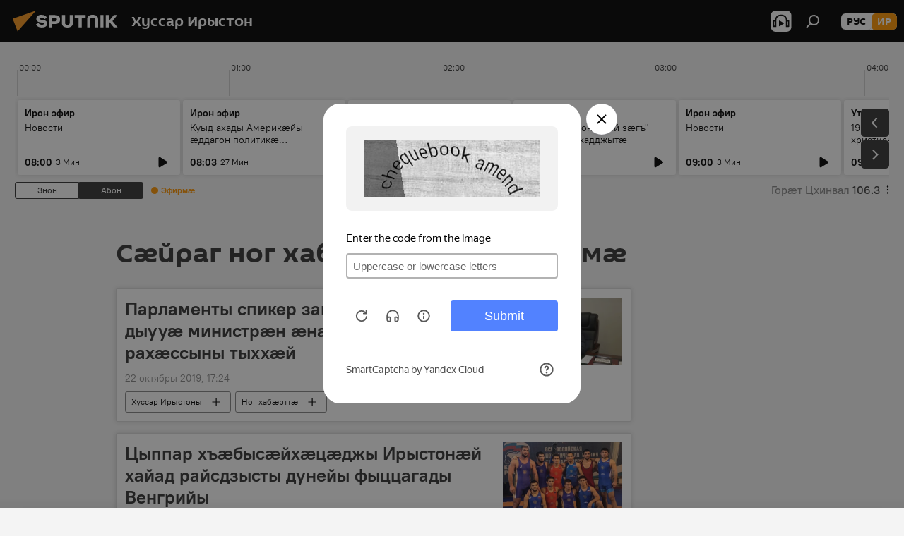

--- FILE ---
content_type: text/html; charset=utf-8
request_url: https://sputnik-ossetia.com/20191022/
body_size: 21640
content:
<!DOCTYPE html><html lang="os" data-lang="oss" data-charset="" dir="ltr"><head prefix="og: http://ogp.me/ns# fb: http://ogp.me/ns/fb# article: http://ogp.me/ns/article#"><title>Ног хабӕрттӕ ӕмӕ сӕйраг цауты архив 22.10.2019 мӕ - Sputnik Хуссар Ирыстон</title><meta name="description" content="Ног хабӕрттӕ 22.10.2019 мӕфӕстӕмӕ: Парламенты спикер загъта йӕ хъуыды дыууӕ министрӕн ӕнӕууӕнчы вотум рахӕссыны тыххӕй, Цыппар хъӕбысӕйхӕцӕджы Ирыстонӕй хайад райсдзысты дунейы фыццагады Венгрийы"><meta name="keywords" content="Сӕйраг ног хабӕрттӕ - 22.10.2019 мӕ, Ног хабӕрттӕ 22.10.2019 мӕ"><meta http-equiv="X-UA-Compatible" content="IE=edge,chrome=1"><meta http-equiv="Content-Type" content="text/html; charset=utf-8"><meta name="robots" content="index, follow, max-image-preview:large"><meta name="viewport" content="width=device-width, initial-scale=1.0, maximum-scale=1.0, user-scalable=yes"><meta name="HandheldFriendly" content="true"><meta name="MobileOptimzied" content="width"><meta name="referrer" content="always"><meta name="format-detection" content="telephone=no"><meta name="format-detection" content="address=no"><link rel="alternate" type="application/rss+xml" href="https://sputnik-ossetia.com/export/rss2/archive/index.xml"><link rel="canonical" href="https://sputnik-ossetia.com/20191022/"><link rel="preconnect" href="https://cdnn1.img.sputnik-ossetia.ru/images/"><link rel="dns-prefetch" href="https://cdnn1.img.sputnik-ossetia.ru/images/"><link rel="alternate" hreflang="os" href="https://sputnik-ossetia.com/20191022/"><link rel="alternate" hreflang="x-default" href="https://sputnik-ossetia.com/20191022/"><link rel="apple-touch-icon" sizes="57x57" href="https://cdnn1.img.sputnik-ossetia.ru/i/favicon/favicon-57x57.png"><link rel="apple-touch-icon" sizes="60x60" href="https://cdnn1.img.sputnik-ossetia.ru/i/favicon/favicon-60x60.png"><link rel="apple-touch-icon" sizes="72x72" href="https://cdnn1.img.sputnik-ossetia.ru/i/favicon/favicon-72x72.png"><link rel="apple-touch-icon" sizes="76x76" href="https://cdnn1.img.sputnik-ossetia.ru/i/favicon/favicon-76x76.png"><link rel="apple-touch-icon" sizes="114x114" href="https://cdnn1.img.sputnik-ossetia.ru/i/favicon/favicon-114x114.png"><link rel="apple-touch-icon" sizes="120x120" href="https://cdnn1.img.sputnik-ossetia.ru/i/favicon/favicon-120x120.png"><link rel="apple-touch-icon" sizes="144x144" href="https://cdnn1.img.sputnik-ossetia.ru/i/favicon/favicon-144x144.png"><link rel="apple-touch-icon" sizes="152x152" href="https://cdnn1.img.sputnik-ossetia.ru/i/favicon/favicon-152x152.png"><link rel="apple-touch-icon" sizes="180x180" href="https://cdnn1.img.sputnik-ossetia.ru/i/favicon/favicon-180x180.png"><link rel="icon" type="image/png" sizes="192x192" href="https://cdnn1.img.sputnik-ossetia.ru/i/favicon/favicon-192x192.png"><link rel="icon" type="image/png" sizes="32x32" href="https://cdnn1.img.sputnik-ossetia.ru/i/favicon/favicon-32x32.png"><link rel="icon" type="image/png" sizes="96x96" href="https://cdnn1.img.sputnik-ossetia.ru/i/favicon/favicon-96x96.png"><link rel="icon" type="image/png" sizes="16x16" href="https://cdnn1.img.sputnik-ossetia.ru/i/favicon/favicon-16x16.png"><link rel="manifest" href="/project_data/manifest.json?4"><meta name="msapplication-TileColor" content="#F4F4F4"><meta name="msapplication-TileImage" content="https://cdnn1.img.sputnik-ossetia.ru/i/favicon/favicon-144x144.png"><meta name="theme-color" content="#F4F4F4"><link rel="shortcut icon" href="https://cdnn1.img.sputnik-ossetia.ru/i/favicon/favicon.ico"><meta property="fb:app_id" content="553399428195833"><meta name="analytics:lang" content="oss"><meta name="analytics:title" content="Ног хабӕрттӕ ӕмӕ сӕйраг цауты архив 22.10.2019 мӕ - Sputnik Хуссар Ирыстон"><meta name="analytics:keyw" content=""><meta name="analytics:rubric" content=""><meta name="analytics:tags" content=""><meta name="analytics:site_domain" content="sputnik-ossetia.com"><meta property="og:url" content="https://sputnik-ossetia.com/20191022/"><meta property="og:title" content="Ног хабӕрттӕ ӕмӕ сӕйраг цауты архив 22.10.2019 мӕ"><meta property="og:description" content="Сӕйраг ног хабӕрттӕ 22.10.2019 мӕ: Парламенты спикер загъта йӕ хъуыды дыууӕ министрӕн ӕнӕууӕнчы вотум рахӕссыны тыххӕй, Цыппар хъӕбысӕйхӕцӕджы Ирыстонӕй хайад райсдзысты дунейы фыццагады Венгрийы"><meta property="og:type" content="website"><meta property="og:site_name" content="Sputnik Хуссар Ирыстон"><meta property="og:locale" content="os_OS"><meta property="og:image" content="https://cdnn1.img.sputnik-ossetia.ru/i/logo/logo-social.png"><meta property="og:image:width" content="2072"><meta name="relap-image" content="https://cdnn1.img.sputnik-ossetia.ru/i/logo/logo-social.png"><meta name="twitter:card" content="summary_large_image"><meta name="twitter:image" content="https://cdnn1.img.sputnik-ossetia.ru/i/logo/logo-social.png"><link rel="preload" as="style" onload="this.onload=null;this.rel='stylesheet'" type="text/css" href="https://cdnn1.img.sputnik-ossetia.ru/css/libs/fonts.min.css?911eb65935"><link rel="stylesheet" type="text/css" href="https://cdnn1.img.sputnik-ossetia.ru/css/common.min.css?9149894256"><link rel="stylesheet" type="text/css" href="https://cdnn1.img.sputnik-ossetia.ru/css/radioschedule.min.css?975ce1b4d"><link rel="stylesheet" type="text/css" href="https://cdnn1.img.sputnik-ossetia.ru/css/rubric.min.css?99e3d9001"><script src="https://cdnn1.img.sputnik-ossetia.ru/min/js/dist/head.js?9c9052ef3"></script><script data-iub-purposes="1">var _paq = _paq || []; (function() {var stackDomain = window.location.hostname.split('.').reverse();var domain = stackDomain[1] + '.' + stackDomain[0];_paq.push(['setCDNMask', new RegExp('cdn(\\w+).img.'+domain)]); _paq.push(['setSiteId', 'sputnik_os']); _paq.push(['trackPageView']); _paq.push(['enableLinkTracking']); var d=document, g=d.createElement('script'), s=d.getElementsByTagName('script')[0]; g.type='text/javascript'; g.defer=true; g.async=true; g.src='//a.sputniknews.com/js/sputnik.js'; s.parentNode.insertBefore(g,s); } )();</script>
            
                <!-- Matomo Tag Manager -->
                <script>
                    var _mtm = window._mtm = window._mtm || [];
                    _mtm.push({'mtm.startTime': (new Date().getTime()), 'event': 'mtm.Start'});
                    var d=document, g=d.createElement('script'), s=d.getElementsByTagName('script')[0];
                    g.async=true; g.src='https://mtm.ria.ru/container_xYdyY6VS.js'; s.parentNode.insertBefore(g,s);
                </script>
                <!-- End Matomo Tag Manager -->
            
        <script type="text/javascript" src="https://cdnn1.img.sputnik-ossetia.ru/min/js/libs/banners/adfx.loader.bind.js?98d724fe2"></script><script>
                (window.yaContextCb = window.yaContextCb || []).push(() => {
                    replaceOriginalAdFoxMethods();
                    window.Ya.adfoxCode.hbCallbacks = window.Ya.adfoxCode.hbCallbacks || [];
                })
            </script></head><body id="body" data-ab="a" data-emoji="0" class="site_os m-page-archive_for_date "><div class="schema_org" itemscope="itemscope" itemtype="https://schema.org/WebSite"><meta itemprop="name" content="Sputnik Хуссар Ирыстон"><meta itemprop="alternateName" content="Sputnik Хуссар Ирыстон"><meta itemprop="description" content="Бӕстӕ ӕмӕ дунейы раст ӕмӕ оперативон хабӕртты тыххӕй"><a itemprop="url" href="https://sputnik-ossetia.com" title="Sputnik Хуссар Ирыстон"> </a><meta itemprop="image" content="https://sputnik-ossetia.com/i/logo/logo.png"></div><div class="schema_org" itemscope="itemscope" itemtype="http://schema.org/WebPage"><a itemprop="url" href="https://sputnik-ossetia.com/20191022/" title="Ног хабӕрттӕ ӕмӕ сӕйраг цауты архив 22.10.2019 мӕ - Sputnik Хуссар Ирыстон"> </a><meta itemprop="mainEntityOfPage" content="https://sputnik-ossetia.com/20191022/"><meta itemprop="name" content="Ног хабӕрттӕ ӕмӕ сӕйраг цауты архив 22.10.2019 мӕ - Sputnik Хуссар Ирыстон"><meta itemprop="headline" content="Ног хабӕрттӕ ӕмӕ сӕйраг цауты архив 22.10.2019 мӕ - Sputnik Хуссар Ирыстон"><meta itemprop="description" content="Ног хабӕрттӕ 22.10.2019 мӕфӕстӕмӕ: Парламенты спикер загъта йӕ хъуыды дыууӕ министрӕн ӕнӕууӕнчы вотум рахӕссыны тыххӕй, Цыппар хъӕбысӕйхӕцӕджы Ирыстонӕй хайад райсдзысты дунейы фыццагады Венгрийы"><meta itemprop="genre" content="ног хабӕрттӕ"><meta itemprop="keywords" content="Сӕйраг ног хабӕрттӕ - 22.10.2019 мӕ, Ног хабӕрттӕ 22.10.2019 мӕ"></div><ul class="schema_org" itemscope="itemscope" itemtype="http://schema.org/BreadcrumbList"><li itemprop="itemListElement" itemscope="itemscope" itemtype="http://schema.org/ListItem"><meta itemprop="name" content="Sputnik Хуссар Ирыстон"><meta itemprop="position" content="1"><meta itemprop="item" content="https://sputnik-ossetia.com"><a itemprop="url" href="https://sputnik-ossetia.com" title="Sputnik Хуссар Ирыстон"> </a></li><li itemprop="itemListElement" itemscope="itemscope" itemtype="http://schema.org/ListItem"><meta itemprop="name" content="Ног хабӕртты архив"><meta itemprop="position" content="2"><meta itemprop="item" content="https://sputnik-ossetia.com/20191022/"><a itemprop="url" href="https://sputnik-ossetia.com/20191022/" title="Ног хабӕртты архив"> </a></li></ul><div class="page" id="page"><div id="alerts"><script type="text/template" id="alertAfterRegisterTemplate">
                    
                        <div class="auth-alert m-hidden" id="alertAfterRegister">
                            <div class="auth-alert__text">
                                <%- data.success_title %> <br />
                                <%- data.success_email_1 %>
                                <span class="m-email"></span>
                                <%- data.success_email_2 %>
                            </div>
                            <div class="auth-alert__btn">
                                <button class="form__btn m-min m-black confirmEmail">
                                    <%- data.send %>
                                </button>
                            </div>
                        </div>
                    
                </script><script type="text/template" id="alertAfterRegisterNotifyTemplate">
                    
                        <div class="auth-alert" id="alertAfterRegisterNotify">
                            <div class="auth-alert__text">
                                <%- data.golink_1 %>
                                <span class="m-email">
                                    <%- user.mail %>
                                </span>
                                <%- data.golink_2 %>
                            </div>
                            <% if (user.registerConfirmCount <= 2 ) {%>
                                <div class="auth-alert__btn">
                                    <button class="form__btn m-min m-black confirmEmail">
                                        <%- data.send %>
                                    </button>
                                </div>
                            <% } %>
                        </div>
                    
                </script></div><div class="anchor" id="anchor"><div class="header " id="header"><div class="m-relative"><div class="container m-header"><div class="header__wrap"><div class="header__name"><div class="header__logo"><a href="/" title="Sputnik Хуссар Ирыстон"><svg xmlns="http://www.w3.org/2000/svg" width="176" height="44" viewBox="0 0 176 44" fill="none"><path class="chunk_1" fill-rule="evenodd" clip-rule="evenodd" d="M45.8073 18.3817C45.8073 19.5397 47.1661 19.8409 49.3281 20.0417C54.1074 20.4946 56.8251 21.9539 56.8461 25.3743C56.8461 28.7457 54.2802 30.9568 48.9989 30.9568C44.773 30.9568 42.1067 29.1496 41 26.5814L44.4695 24.5688C45.3754 25.9277 46.5334 27.0343 49.4005 27.0343C51.3127 27.0343 52.319 26.4296 52.319 25.5751C52.319 24.5665 51.6139 24.2163 48.3942 23.866C43.7037 23.3617 41.3899 22.0029 41.3899 18.5824C41.3899 15.9675 43.3511 13 48.9359 13C52.9611 13 55.6274 14.8095 56.4305 17.1746L53.1105 19.1358C53.0877 19.1012 53.0646 19.0657 53.041 19.0295C52.4828 18.1733 51.6672 16.9224 48.6744 16.9224C46.914 16.9224 45.8073 17.4758 45.8073 18.3817ZM67.4834 13.3526H59.5918V30.707H64.0279V26.0794H67.4484C72.1179 26.0794 75.0948 24.319 75.0948 19.6401C75.0854 15.3138 72.6199 13.3526 67.4834 13.3526ZM67.4834 22.206H64.0186V17.226H67.4834C69.8975 17.226 70.654 18.0291 70.654 19.6891C70.6587 21.6527 69.6524 22.206 67.4834 22.206ZM88.6994 24.7206C88.6994 26.2289 87.4924 27.0857 85.3794 27.0857C83.3178 27.0857 82.1597 26.2289 82.1597 24.7206V13.3526H77.7236V25.0264C77.7236 28.6477 80.7425 30.9615 85.4704 30.9615C89.9999 30.9615 93.1168 28.8601 93.1168 25.0264V13.3526H88.6808L88.6994 24.7206ZM136.583 13.3526H132.159V30.7023H136.583V13.3526ZM156.097 13.3526L149.215 21.9235L156.45 30.707H151.066L144.276 22.4559V30.707H139.85V13.3526H144.276V21.8021L151.066 13.3526H156.097ZM95.6874 17.226H101.221V30.707H105.648V17.226H111.181V13.3526H95.6874V17.226ZM113.49 18.7342C113.49 15.2134 116.458 13 121.085 13C125.715 13 128.888 15.0616 128.902 18.7342V30.707H124.466V18.935C124.466 17.6789 123.259 16.8734 121.146 16.8734C119.094 16.8734 117.926 17.6789 117.926 18.935V30.707H113.49V18.7342Z" fill="white"></path><path class="chunk_2" d="M41 7L14.8979 36.5862L8 18.431L41 7Z" fill="#F8961D"></path></svg></a></div><div class="header__project"><span class="header__project-title">Хуссар Ирыстон</span></div></div><div class="header__controls" data-nosnippet=""><div class="share m-header" data-id="" data-url="https://sputnik-ossetia.com" data-title=""></div><div class="header__menu"><span class="header__menu-item header__menu-item-radioButton" id="radioButton" data-stream="https://nfw.ria.ru/flv/audio.aspx?ID=2389730&amp;type=mp3"><svg class="svg-icon"><use xmlns:xlink="http://www.w3.org/1999/xlink" xlink:href="/i/sprites/package/inline.svg?63#radio2"></use></svg></span><span class="header__menu-item" data-modal-open="search"><svg class="svg-icon"><use xmlns:xlink="http://www.w3.org/1999/xlink" xlink:href="/i/sprites/package/inline.svg?63#search"></use></svg></span></div><div class="switcher m-double"><div class="switcher__label"><span class="switcher__title">ир</span><span class="switcher__icon"><svg class="svg-icon"><use xmlns:xlink="http://www.w3.org/1999/xlink" xlink:href="/i/sprites/package/inline.svg?63#arrowDown"></use></svg></span></div><div class="switcher__dropdown"><div translate="no" class="notranslate"><div class="switcher__list"><a href="https://sputnik-ossetia.ru/" class="switcher__link"><span class="switcher__project">Sputnik Южная Осетия</span><span class="switcher__abbr" data-abbr="рус">рус</span></a><a href="https://sputnik-ossetia.com/" class="switcher__link m-selected"><span class="switcher__project">Sputnik Хуссар Ирыстон</span><span class="switcher__abbr" data-abbr="ир">ир</span><i class="switcher__accept"><svg class="svg-icon"><use xmlns:xlink="http://www.w3.org/1999/xlink" xlink:href="/i/sprites/package/inline.svg?63#ok"></use></svg></i></a></div></div></div></div></div></div></div></div></div></div><script>var GLOBAL = GLOBAL || {}; GLOBAL.translate = {}; GLOBAL.rtl = 0; GLOBAL.lang = "oss"; GLOBAL.design = "os"; GLOBAL.charset = ""; GLOBAL.project = "sputnik_os"; GLOBAL.htmlCache = 1; GLOBAL.translate.search = {}; GLOBAL.translate.search.notFound = "Ницы ссардтам"; GLOBAL.translate.search.stringLenght = "Фылдӕр дамгъӕтӕ бафтаут бацагурынӕн"; GLOBAL.www = "https://sputnik-ossetia.com"; GLOBAL.seo = {}; GLOBAL.seo.title = ""; GLOBAL.seo.keywords = ""; GLOBAL.seo.description = ""; GLOBAL.sock = {}; GLOBAL.sock.server = "https://cm.sputniknews.com/chat"; GLOBAL.sock.lang = "oss"; GLOBAL.sock.project = "sputnik_os"; GLOBAL.social = {}; GLOBAL.social.fbID = "553399428195833"; GLOBAL.share = [ { name: 'vk', mobile: false },{ name: 'odnoklassniki', mobile: false },{ name: 'telegram', mobile: false },{ name: 'messenger', mobile: true },{ name: 'twitter', mobile: false } ]; GLOBAL.csrf_token = ''; GLOBAL.search = {}; GLOBAL.auth = {}; GLOBAL.auth.status = 'error'; GLOBAL.auth.provider = ''; GLOBAL.auth.twitter = '/id/twitter/request/'; GLOBAL.auth.facebook = '/id/facebook/request/'; GLOBAL.auth.vkontakte = '/id/vkontakte/request/'; GLOBAL.auth.google = '/id/google/request/'; GLOBAL.auth.ok = '/id/ok/request/'; GLOBAL.auth.apple = '/id/apple/request/'; GLOBAL.auth.moderator = ''; GLOBAL.user = {}; GLOBAL.user.id = ""; GLOBAL.user.emailActive = ""; GLOBAL.user.registerConfirmCount = 0; GLOBAL.chat = GLOBAL.chat || {}; GLOBAL.chat.show = !!1; GLOBAL.locale = {"convertDate":{"yesterday":"\u0417\u043d\u043e\u043d","hours":{"nominative":"%{s} \u043c\u0438\u043d\u0443\u0442\u0443 \u043d\u0430\u0437\u0430\u0434","genitive":"%{s} \u043c\u0438\u043d\u0443\u0442\u044b \u043d\u0430\u0437\u0430\u0434"},"minutes":{"nominative":"%{s} \u0447\u0430\u0441 \u043d\u0430\u0437\u0430\u0434","genitive":"%{s} \u0447\u0430\u0441\u0430 \u043d\u0430\u0437\u0430\u0434"}},"js_templates":{"unread":"\u041d\u0435\u043f\u0440\u043e\u0447\u0438\u0442\u0430\u043d\u043d\u044b\u0435","you":"\u0412\u044b","author":"\u0430\u0432\u0442\u043e\u0440","report":"\u041f\u043e\u0436\u0430\u043b\u043e\u0432\u0430\u0442\u044c\u0441\u044f","reply":"\u041e\u0442\u0432\u0435\u0442\u0438\u0442\u044c","block":"\u0417\u0430\u0431\u043b\u043e\u043a\u0438\u0440\u043e\u0432\u0430\u0442\u044c","remove":"\u0423\u0434\u0430\u043b\u0438\u0442\u044c","closeall":"\u0417\u0430\u043a\u0440\u044b\u0442\u044c \u0432\u0441\u0435","notifications":"Notificaciones","disable_twelve":"\u041e\u0442\u043a\u043b\u044e\u0447\u0438\u0442\u044c \u043d\u0430 12 \u0447\u0430\u0441\u043e\u0432","new_message":"\u041d\u043e\u0432\u043e\u0435 \u0441\u043e\u043e\u0431\u0449\u0435\u043d\u0438\u0435 \u043e\u0442 sputniknews.ru","acc_block":"\u0412\u0430\u0448 \u0430\u043a\u043a\u0430\u0443\u043d\u0442 \u0437\u0430\u0431\u043b\u043e\u043a\u0438\u0440\u043e\u0432\u0430\u043d \u0430\u0434\u043c\u0438\u043d\u0438\u0441\u0442\u0440\u0430\u0442\u043e\u0440\u043e\u043c \u0441\u0430\u0439\u0442\u0430","acc_unblock":"\u0412\u0430\u0448 \u0430\u043a\u043a\u0430\u0443\u043d\u0442 \u0440\u0430\u0437\u0431\u043b\u043e\u043a\u0438\u0440\u043e\u0432\u0430\u043d \u0430\u0434\u043c\u0438\u043d\u0438\u0441\u0442\u0440\u0430\u0442\u043e\u0440\u043e\u043c \u0441\u0430\u0439\u0442\u0430","you_subscribe_1":"\u0412\u044b \u043f\u043e\u0434\u043f\u0438\u0441\u0430\u043d\u044b \u043d\u0430 \u0442\u0435\u043c\u0443 ","you_subscribe_2":"\u0423\u043f\u0440\u0430\u0432\u043b\u044f\u0442\u044c \u0441\u0432\u043e\u0438\u043c\u0438 \u043f\u043e\u0434\u043f\u0438\u0441\u043a\u0430\u043c\u0438 \u0432\u044b \u043c\u043e\u0436\u0435\u0442\u0435 \u0432 \u043b\u0438\u0447\u043d\u043e\u043c \u043a\u0430\u0431\u0438\u043d\u0435\u0442\u0435","you_received_warning_1":"\u0412\u044b \u043f\u043e\u043b\u0443\u0447\u0438\u043b\u0438 ","you_received_warning_2":" \u043f\u0440\u0435\u0434\u0443\u043f\u0440\u0435\u0436\u0434\u0435\u043d\u0438\u0435. \u0423\u0432\u0430\u0436\u0430\u0439\u0442\u0435 \u0434\u0440\u0443\u0433\u0438\u0445 \u0443\u0447\u0430\u0441\u0442\u043d\u0438\u043a\u043e\u0432 \u0438 \u043d\u0435 \u043d\u0430\u0440\u0443\u0448\u0430\u0439\u0442\u0435 \u043f\u0440\u0430\u0432\u0438\u043b\u0430 \u043a\u043e\u043c\u043c\u0435\u043d\u0442\u0438\u0440\u043e\u0432\u0430\u043d\u0438\u044f. \u041f\u043e\u0441\u043b\u0435 \u0442\u0440\u0435\u0442\u044c\u0435\u0433\u043e \u043d\u0430\u0440\u0443\u0448\u0435\u043d\u0438\u044f \u0432\u044b \u0431\u0443\u0434\u0435\u0442\u0435 \u0437\u0430\u0431\u043b\u043e\u043a\u0438\u0440\u043e\u0432\u0430\u043d\u044b \u043d\u0430 12 \u0447\u0430\u0441\u043e\u0432.","block_time":"\u0421\u0440\u043e\u043a \u0431\u043b\u043e\u043a\u0438\u0440\u043e\u0432\u043a\u0438: ","hours":" \u0447\u0430\u0441\u043e\u0432","forever":"\u043d\u0430\u0432\u0441\u0435\u0433\u0434\u0430","feedback":"\u0421\u0432\u044f\u0437\u0430\u0442\u044c\u0441\u044f","my_subscriptions":"\u041c\u043e\u0438 \u043f\u043e\u0434\u043f\u0438\u0441\u043a\u0438","rules":"\u041f\u0440\u0430\u0432\u0438\u043b\u0430 \u043a\u043e\u043c\u043c\u0435\u043d\u0442\u0438\u0440\u043e\u0432\u0430\u043d\u0438\u044f \u043c\u0430\u0442\u0435\u0440\u0438\u0430\u043b\u043e\u0432","chat":"\u0427\u0430\u0442: ","chat_new_messages":"\u041d\u043e\u0432\u044b\u0435 \u0441\u043e\u043e\u0431\u0449\u0435\u043d\u0438\u044f \u0432 \u0447\u0430\u0442\u0435","chat_moder_remove_1":"\u0412\u0430\u0448\u0435 \u0441\u043e\u043e\u0431\u0449\u0435\u043d\u0438\u0435 ","chat_moder_remove_2":" \u0431\u044b\u043b\u043e \u0443\u0434\u0430\u043b\u0435\u043d\u043e \u0430\u0434\u043c\u0438\u043d\u0438\u0441\u0442\u0440\u0430\u0442\u043e\u0440\u043e\u043c","chat_close_time_1":"\u0412 \u0447\u0430\u0442\u0435 \u043d\u0438\u043a\u0442\u043e \u043d\u0435 \u043f\u0438\u0441\u0430\u043b \u0431\u043e\u043b\u044c\u0448\u0435 12 \u0447\u0430\u0441\u043e\u0432, \u043e\u043d \u0437\u0430\u043a\u0440\u043e\u0435\u0442\u0441\u044f \u0447\u0435\u0440\u0435\u0437 ","chat_close_time_2":" \u0447\u0430\u0441\u043e\u0432","chat_new_emoji_1":"\u041d\u043e\u0432\u044b\u0435 \u0440\u0435\u0430\u043a\u0446\u0438\u0438 ","chat_new_emoji_2":" \u0432\u0430\u0448\u0435\u043c\u0443 \u0441\u043e\u043e\u0431\u0449\u0435\u043d\u0438\u044e ","chat_message_reply_1":"\u041d\u0430 \u0432\u0430\u0448 \u043a\u043e\u043c\u043c\u0435\u043d\u0442\u0430\u0440\u0438\u0439 ","chat_message_reply_2":" \u043e\u0442\u0432\u0435\u0442\u0438\u043b \u043f\u043e\u043b\u044c\u0437\u043e\u0432\u0430\u0442\u0435\u043b\u044c ","chat_verify_message":"\n \u0421\u043f\u0430\u0441\u0438\u0431\u043e! \u0412\u0430\u0448\u0435 \u0441\u043e\u043e\u0431\u0449\u0435\u043d\u0438\u0435 \u0431\u0443\u0434\u0435\u0442 \u043e\u043f\u0443\u0431\u043b\u0438\u043a\u043e\u0432\u0430\u043d\u043e \u043f\u043e\u0441\u043b\u0435 \u043f\u0440\u043e\u0432\u0435\u0440\u043a\u0438 \u043c\u043e\u0434\u0435\u0440\u0430\u0442\u043e\u0440\u0430\u043c\u0438 \u0441\u0430\u0439\u0442\u0430.\n ","emoji_1":"\u041d\u0440\u0430\u0432\u0438\u0442\u0441\u044f","emoji_2":"\u0425\u0430-\u0425\u0430","emoji_3":"\u0423\u0434\u0438\u0432\u0438\u0442\u0435\u043b\u044c\u043d\u043e","emoji_4":"\u0413\u0440\u0443\u0441\u0442\u043d\u043e","emoji_5":"\u0412\u043e\u0437\u043c\u0443\u0442\u0438\u0442\u0435\u043b\u044c\u043d\u043e","emoji_6":"\u041d\u0435 \u043d\u0440\u0430\u0432\u0438\u0442\u0441\u044f","site_subscribe_podcast":{"success":"\u0421\u043f\u0430\u0441\u0438\u0431\u043e, \u0432\u044b \u043f\u043e\u0434\u043f\u0438\u0441\u0430\u043d\u044b \u043d\u0430 \u0440\u0430\u0441\u0441\u044b\u043b\u043a\u0443! \u041d\u0430\u0441\u0442\u0440\u043e\u0438\u0442\u044c \u0438\u043b\u0438 \u043e\u0442\u043c\u0435\u043d\u0438\u0442\u044c \u043f\u043e\u0434\u043f\u0438\u0441\u043a\u0443 \u043c\u043e\u0436\u043d\u043e \u0432 \u043b\u0438\u0447\u043d\u043e\u043c \u043a\u0430\u0431\u0438\u043d\u0435\u0442\u0435","subscribed":"\u0412\u044b \u0443\u0436\u0435 \u043f\u043e\u0434\u043f\u0438\u0441\u0430\u043d\u044b \u043d\u0430 \u044d\u0442\u0443 \u0440\u0430\u0441\u0441\u044b\u043b\u043a\u0443","error":"\u041f\u0440\u043e\u0438\u0437\u043e\u0448\u043b\u0430 \u043d\u0435\u043f\u0440\u0435\u0434\u0432\u0438\u0434\u0435\u043d\u043d\u0430\u044f \u043e\u0448\u0438\u0431\u043a\u0430. \u041f\u043e\u0436\u0430\u043b\u0443\u0439\u0441\u0442\u0430, \u043f\u043e\u0432\u0442\u043e\u0440\u0438\u0442\u0435 \u043f\u043e\u043f\u044b\u0442\u043a\u0443 \u043f\u043e\u0437\u0436\u0435"},"radioschedule":{"live":"\u042d\u0444\u0438\u0440","minute":" \u041c\u0438\u043d"}},"smartcaptcha":{"site_key":"ysc1_Zf0zfLRI3tRHYHJpbX6EjjBcG1AhG9LV0dmZQfJu8ba04c1b"}}; GLOBAL = {...GLOBAL, ...{"subscribe":{"@attributes":{"ratio":"0.2"},"email":"\u041d\u044b\u0444\u0444\u044b\u0441\u0441\u0443\u0442","button":"\u0411\u0430\u0444\u044b\u0441\u0441\u044b\u043d","send":"\u0411\u0443\u0437\u043d\u044b\u0433, \u0430\u0440\u0432\u044b\u0441\u0442\u0430\u043c \u0443\u044b\u043d \u0444\u044b\u0441\u0442\u04d5\u0433 \u0434\u04d5\u043d\u0446\u04d5\u0433\u0438\u043c\u04d5","subscribe":"\u0411\u0443\u0437\u043d\u044b\u0433, \u0441\u044b\u043c\u0430\u0445 \u0440\u0430\u0444\u044b\u0441\u0442\u0430\u0442 ","confirm":"\u0421\u044b\u043c\u0430\u0445 \u0440\u0430\u0437\u0434\u04d5\u0440 \u0440\u0430\u0444\u044b\u0441\u0442\u0430\u0442 \u0430\u0446\u044b \u0430\u0440\u0432\u044b\u0441\u0442\u044b\u0442\u04d5","registration":{"@attributes":{"button":"\u0417\u0430\u0440\u0435\u0433\u0438\u0441\u0442\u0440\u0438\u0440\u043e\u0432\u0430\u0442\u044c\u0441\u044f","ratio":"0.1"}},"social":{"@attributes":{"count":"6","ratio":"0.7"},"comment":[{},{},{},{}],"item":[{"@attributes":{"type":"vk","title":"vkontakte","url":"https:\/\/vk.ru\/public95837632"}},{"@attributes":{"type":"ok","title":"odnoklassniki","url":"https:\/\/ok.ru\/group\/52824727486552","ratio":"0.125"}},{"@attributes":{"type":"tg","title":"telegram","url":"https:\/\/t.me\/sputnikossetia","ratio":"0.125"}}]}}}}; GLOBAL.js = {}; GLOBAL.js.videoplayer = "https://cdnn1.img.sputnik-ossetia.ru/min/js/dist/videoplayer.js?9651130d6"; GLOBAL.userpic = "/userpic/"; GLOBAL.gmt = ""; GLOBAL.tz = "+0300"; GLOBAL.projectList = [ { title: 'ӕхсӕнадӕмон', country: [ { title: 'Англисаг', url: 'https://sputnikglobe.com', flag: 'flags-INT', lang: 'International', lang2: 'English' }, ] }, { title: 'ӕввахс скӕсӕн', country: [ { title: 'Арабаг', url: 'https://sarabic.ae/', flag: 'flags-INT', lang: 'Sputnik عربي', lang2: 'Arabic' }, { title: 'Туркаг', url: 'https://anlatilaninotesi.com.tr/', flag: 'flags-TUR', lang: 'Türkiye', lang2: 'Türkçe' }, { title: 'Фарси', url: 'https://spnfa.ir/', flag: 'flags-INT', lang: 'Sputnik ایران', lang2: 'Persian' }, { title: 'Дари', url: 'https://sputnik.af/', flag: 'flags-INT', lang: 'Sputnik افغانستان', lang2: 'Dari' }, ] }, { title: 'Латинаг Америкæ', country: [ { title: 'Испайнаг', url: 'https://noticiaslatam.lat/', flag: 'flags-INT', lang: 'Mundo', lang2: 'Español' }, { title: 'Пуртугалийаг', url: 'https://noticiabrasil.net.br/', flag: 'flags-BRA', lang: 'Brasil', lang2: 'Português' }, ] }, { title: 'Хуссар Ази', country: [ { title: 'Хинди', url: 'https://hindi.sputniknews.in', flag: 'flags-IND', lang: 'भारत', lang2: 'हिंदी' }, { title: 'Англисаг', url: 'https://sputniknews.in', flag: 'flags-IND', lang: 'India', lang2: 'English' }, ] }, { title: 'Скӕсӕйнаг ӕмӕ Хуссар-Скӕсӕйнаг Ази', country: [ { title: 'Вьетнамаг', url: 'https://kevesko.vn/', flag: 'flags-VNM', lang: 'Việt Nam', lang2: 'Tiếng Việt' }, { title: 'Япойнаг', url: 'https://sputniknews.jp/', flag: 'flags-JPN', lang: '日本', lang2: '日本語' }, { title: 'Китайаг', url: 'https://sputniknews.cn/', flag: 'flags-CHN', lang: '中国', lang2: '中文' }, ] }, { title: 'Централон Ази', country: [ { title: 'Казахаг', url: 'https://sputnik.kz/', flag: 'flags-KAZ', lang: 'Қазақстан', lang2: 'Қазақ тілі' }, { title: 'Киргизийаг', url: 'https://sputnik.kg/', flag: 'flags-KGZ', lang: 'Кыргызстан', lang2: 'Кыргызча' }, { title: 'Узбекаг', url: 'https://oz.sputniknews.uz/', flag: 'flags-UZB', lang: 'Oʻzbekiston', lang2: 'Ўзбекча' }, { title: 'Таджикаг', url: 'https://sputnik.tj/', flag: 'flags-TJK', lang: 'Тоҷикистон', lang2: 'Тоҷикӣ' }, ] }, { title: 'Африкæ', country: [ { title: 'Французаг', url: 'https://fr.sputniknews.africa/', flag: 'flags-INT', lang: 'Afrique', lang2: 'Français' }, { title: 'Англисаг', url: 'https://en.sputniknews.africa', flag: 'flags-INT', lang: 'Africa', lang2: 'English' }, ] }, { title: 'Фӕскавказ', country: [ { title: 'Сомихаг', url: 'https://arm.sputniknews.ru/', flag: 'flags-ARM', lang: 'Արմենիա', lang2: 'Հայերեն' }, { title: 'Абхазаг', url: 'https://sputnik-abkhazia.info/', flag: 'flags-ABH', lang: 'Аҧсны', lang2: 'Аҧсышәала' }, { title: 'Ирон', url: 'https://sputnik-ossetia.com/', flag: 'flags-OST', lang: 'Хуссар Ирыстон', lang2: 'Иронау' }, { title: 'Азербайджанаг', url: 'https://sputnik.az/', flag: 'flags-AZE', lang: 'Azərbaycan', lang2: 'Аzərbaycanca' }, ] }, { title: 'Европӕ', country: [ { title: 'Сербаг', url: 'https://sputnikportal.rs/', flag: 'flags-SRB', lang: 'Србиjа', lang2: 'Српски' }, { title: 'Уырыссаг', url: 'https://lv.sputniknews.ru/', flag: 'flags-LVA', lang: 'Latvija', lang2: 'Русский' }, { title: 'Уырыссаг', url: 'https://lt.sputniknews.ru/', flag: 'flags-LTU', lang: 'Lietuva', lang2: 'Русский' }, { title: 'Молдаваг', url: 'https://md.sputniknews.com/', flag: 'flags-MDA', lang: 'Moldova', lang2: 'Moldovenească' }, { title: 'Белоруссаг', url: 'https://bel.sputnik.by/', flag: 'flags-BLR', lang: 'Беларусь', lang2: 'Беларускi' } ] }, ];</script><div class="wrapper"><div class="radioschedule"><div class="radioschedule__inner"><div class="radioschedule__time"><div class="radioschedule__time-scroll"><div class="radioschedule__time-list"><div class="radioschedule__time-day"><div class="radioschedule__time-line-item" style="left: 0px;">00:00</div><div class="radioschedule__time-line-item" style="left: 300px;">01:00</div><div class="radioschedule__time-line-item" style="left: 600px;">02:00</div><div class="radioschedule__time-line-item" style="left: 900px;">03:00</div><div class="radioschedule__time-line-item" style="left: 1200px;">04:00</div><div class="radioschedule__time-line-item" style="left: 1500px;">05:00</div><div class="radioschedule__time-line-item" style="left: 1800px;">06:00</div><div class="radioschedule__time-line-item" style="left: 2100px;">07:00</div><div class="radioschedule__time-line-item" style="left: 2400px;">08:00</div><div class="radioschedule__time-line-item" style="left: 2700px;">09:00</div><div class="radioschedule__time-line-item" style="left: 3000px;">10:00</div><div class="radioschedule__time-line-item" style="left: 3300px;">11:00</div><div class="radioschedule__time-line-item" style="left: 3600px;">12:00</div><div class="radioschedule__time-line-item" style="left: 3900px;">13:00</div><div class="radioschedule__time-line-item" style="left: 4200px;">14:00</div><div class="radioschedule__time-line-item" style="left: 4500px;">15:00</div><div class="radioschedule__time-line-item" style="left: 4800px;">16:00</div><div class="radioschedule__time-line-item" style="left: 5100px;">17:00</div><div class="radioschedule__time-line-item" style="left: 5400px;">18:00</div><div class="radioschedule__time-line-item" style="left: 5700px;">19:00</div><div class="radioschedule__time-line-item" style="left: 6000px;">20:00</div><div class="radioschedule__time-line-item" style="left: 6300px;">21:00</div><div class="radioschedule__time-line-item" style="left: 6600px;">22:00</div><div class="radioschedule__time-line-item" style="left: 6900px;">23:00</div><div class="radioschedule__time-list-item" data-pos="8" data-start="1768798800" data-end="1768798980" style="left: 2400.00383333333px; width: 13.96375px"></div><div class="radioschedule__time-list-item" data-pos="8" data-start="1768798980" data-end="1768800600" style="left: 2414.95683333333px; width: 134.042166666667px"></div><div class="radioschedule__time-list-item" data-pos="8" data-start="1768800600" data-end="1768800780" style="left: 2550.00333333333px; width: 13.96375px"></div><div class="radioschedule__time-list-item" data-pos="8" data-start="1768800780" data-end="1768802400" style="left: 2564.9625px; width: 134.042166666667px"></div><div class="radioschedule__time-list-item" data-pos="9" data-start="1768802400" data-end="1768802700" style="left: 2699.99258333333px; width: 13.96375px"></div><div class="radioschedule__time-list-item" data-pos="9" data-start="1768802700" data-end="1768804200" style="left: 2722.53233333333px; width: 93.0821666666667px"></div><div class="radioschedule__time-list-item" data-pos="9" data-start="1768804200" data-end="1768804380" style="left: 2850.0495px; width: 13.96375px"></div><div class="radioschedule__time-list-item" data-pos="9" data-start="1768804380" data-end="1768813200" style="left: 2865.0095px; width: 118.902px"></div><div class="radioschedule__time-list-item" data-pos="12" data-start="1768813200" data-end="1768813980" style="left: 3600.00916666667px; width: 13.7069166666667px"></div><div class="radioschedule__time-list-item" data-pos="12" data-start="1768813980" data-end="1768815000" style="left: 3663.03258333333px; width: 83.9370833333333px"></div><div class="radioschedule__time-list-item" data-pos="12" data-start="1768815000" data-end="1768815780" style="left: 3750.388px; width: 13.7069166666667px"></div><div class="radioschedule__time-list-item" data-pos="12" data-start="1768815780" data-end="1768816140" style="left: 3812.80108333333px; width: 25.0701666666667px"></div><div class="radioschedule__time-list-item" data-pos="12" data-start="1768816140" data-end="1768831200" style="left: 3846.06358333333px; width: 35.0508333333333px"></div><div class="radioschedule__time-list-item" data-pos="17" data-start="1768831200" data-end="1768831440" style="left: 5100.00658333333px; width: 15.5376666666667px"></div><div class="radioschedule__time-list-item" data-pos="17" data-start="1768831440" data-end="1768832340" style="left: 5118.842px; width: 71.0385833333333px"></div><div class="radioschedule__time-list-item" data-pos="17" data-start="1768832340" data-end="1768833000" style="left: 5194.012px; width: 52.8644166666667px"></div><div class="radioschedule__time-list-item" data-pos="17" data-start="1768833000" data-end="1768833360" style="left: 5250.01px; width: 15.5376666666667px"></div><div class="radioschedule__time-list-item" data-pos="17" data-start="1768833360" data-end="1768834759" style="left: 5281.01925px; width: 115.599666666667px"></div></div><div class="radioschedule__time-day"><div class="radioschedule__time-line-item" style="left: 0px;">00:00</div><div class="radioschedule__time-line-item" style="left: 300px;">01:00</div><div class="radioschedule__time-line-item" style="left: 600px;">02:00</div><div class="radioschedule__time-line-item" style="left: 900px;">03:00</div><div class="radioschedule__time-line-item" style="left: 1200px;">04:00</div><div class="radioschedule__time-line-item" style="left: 1500px;">05:00</div><div class="radioschedule__time-line-item" style="left: 1800px;">06:00</div><div class="radioschedule__time-line-item" style="left: 2100px;">07:00</div><div class="radioschedule__time-line-item" style="left: 2400px;">08:00</div><div class="radioschedule__time-line-item" style="left: 2700px;">09:00</div><div class="radioschedule__time-line-item" style="left: 3000px;">10:00</div><div class="radioschedule__time-line-item" style="left: 3300px;">11:00</div><div class="radioschedule__time-line-item" style="left: 3600px;">12:00</div><div class="radioschedule__time-line-item" style="left: 3900px;">13:00</div><div class="radioschedule__time-line-item" style="left: 4200px;">14:00</div><div class="radioschedule__time-line-item" style="left: 4500px;">15:00</div><div class="radioschedule__time-line-item" style="left: 4800px;">16:00</div><div class="radioschedule__time-line-item" style="left: 5100px;">17:00</div><div class="radioschedule__time-line-item" style="left: 5400px;">18:00</div><div class="radioschedule__time-line-item" style="left: 5700px;">19:00</div><div class="radioschedule__time-line-item" style="left: 6000px;">20:00</div><div class="radioschedule__time-line-item" style="left: 6300px;">21:00</div><div class="radioschedule__time-line-item" style="left: 6600px;">22:00</div><div class="radioschedule__time-line-item" style="left: 6900px;">23:00</div><div class="radioschedule__time-list-item" data-pos="8" data-start="1768885200" data-end="1768885380" style="left: 2400.0015px; width: 15.1196666666667px"></div><div class="radioschedule__time-list-item" data-pos="8" data-start="1768885380" data-end="1768887000" style="left: 2416.11116666667px; width: 132.88625px"></div><div class="radioschedule__time-list-item" data-pos="8" data-start="1768887000" data-end="1768887180" style="left: 2550.00033333333px; width: 15.1196666666667px"></div><div class="radioschedule__time-list-item" data-pos="8" data-start="1768887180" data-end="1768888800" style="left: 2566.11783333333px; width: 132.88625px"></div><div class="radioschedule__time-list-item" data-pos="9" data-start="1768888800" data-end="1768889340" style="left: 2699.99775px; width: 15.579px"></div><div class="radioschedule__time-list-item" data-pos="9" data-start="1768889340" data-end="1768890600" style="left: 2743.44466666667px; width: 96.543px"></div><div class="radioschedule__time-list-item" data-pos="9" data-start="1768890600" data-end="1768890780" style="left: 2849.02425px; width: 15.579px"></div><div class="radioschedule__time-list-item" data-pos="9" data-start="1768890780" data-end="1768892040" style="left: 2865.60333333333px; width: 100.60975px"></div><div class="radioschedule__time-list-item" data-pos="9" data-start="1768892040" data-end="1768899600" style="left: 2967.89108333333px; width: 29.6764166666667px"></div><div class="radioschedule__time-list-item" data-pos="12" data-start="1768899600" data-end="1768899840" style="left: 3600.00483333333px; width: 13.3455px"></div><div class="radioschedule__time-list-item" data-pos="12" data-start="1768899840" data-end="1768901400" style="left: 3617.59916666667px; width: 124.062416666667px"></div><div class="radioschedule__time-list-item" data-pos="12" data-start="1768901400" data-end="1768901640" style="left: 3749.99191666667px; width: 13.3455px"></div><div class="radioschedule__time-list-item" data-pos="12" data-start="1768901640" data-end="1768902480" style="left: 3771.55966666667px; width: 65.5185833333333px"></div><div class="radioschedule__time-list-item" data-pos="12" data-start="1768902480" data-end="1768902480" style="left: 3839.01841666667px; width: -0.79825px"></div><div class="radioschedule__time-list-item" data-pos="12" data-start="1768902480" data-end="1768902649" style="left: 3841.83741666667px; width: 13.0951666666667px"></div></div></div></div></div><div class="radioschedule__list"><div class="radioschedule__list-scroll"><div class="radioschedule__list-inner"><div class="radioschedule__item" data-day="1" data-start="1768798800"><div class="radioschedule__item-category">Ирон эфир</div><div class="radioschedule__item-title"><a href="/20260119/36953114.html">Новости</a></div><div class="radioschedule__item-time"><span>08:00</span><div class="radioschedule__item-duration">3 Мин</div></div><div class="radioschedule__item-player"><div class="radioschedule__player" data-media="https://nfw.ria.ru/flv/file.aspx?type=mp3hi&amp;ID=54028926"><span><svg class="svg-icon"><use xmlns:xlink="http://www.w3.org/1999/xlink" xlink:href="/i/sprites/package/inline.svg?63#play_filled"></use></svg></span><span><svg class="svg-icon"><use xmlns:xlink="http://www.w3.org/1999/xlink" xlink:href="/i/sprites/package/inline.svg?63#pause_small"></use></svg></span></div></div></div><div class="radioschedule__item" data-day="1" data-start="1768798980"><div class="radioschedule__item-category">Ирон эфир</div><div class="radioschedule__item-title"><a href="/20260119/36953345.html">Куыд ахады Америкӕйы ӕддагон политикӕ Уӕрӕсейыл</a></div><div class="radioschedule__item-time"><span>08:03</span><div class="radioschedule__item-duration">27 Мин</div></div><div class="radioschedule__item-player"><div class="radioschedule__player" data-media="https://nfw.ria.ru/flv/file.aspx?type=mp3hi&amp;ID=97363713"><span><svg class="svg-icon"><use xmlns:xlink="http://www.w3.org/1999/xlink" xlink:href="/i/sprites/package/inline.svg?63#play_filled"></use></svg></span><span><svg class="svg-icon"><use xmlns:xlink="http://www.w3.org/1999/xlink" xlink:href="/i/sprites/package/inline.svg?63#pause_small"></use></svg></span></div></div></div><div class="radioschedule__item" data-day="1" data-start="1768800600"><div class="radioschedule__item-category">Ирон эфир</div><div class="radioschedule__item-title"><a href="/20260119/36953114.html">Новости</a></div><div class="radioschedule__item-time"><span>08:30</span><div class="radioschedule__item-duration">3 Мин</div></div><div class="radioschedule__item-player"><div class="radioschedule__player" data-media="https://nfw.ria.ru/flv/file.aspx?type=mp3hi&amp;ID=54028926"><span><svg class="svg-icon"><use xmlns:xlink="http://www.w3.org/1999/xlink" xlink:href="/i/sprites/package/inline.svg?63#play_filled"></use></svg></span><span><svg class="svg-icon"><use xmlns:xlink="http://www.w3.org/1999/xlink" xlink:href="/i/sprites/package/inline.svg?63#pause_small"></use></svg></span></div></div></div><div class="radioschedule__item" data-day="1" data-start="1768800780"><div class="radioschedule__item-category">Ирон эфир</div><div class="radioschedule__item-title"><a href="/20260119/36953594.html">Рубрикæ "Иронау ӕй зӕгъ" ӕмӕ Нарты кадджытæ</a></div><div class="radioschedule__item-time"><span>08:33</span><div class="radioschedule__item-duration">27 Мин</div></div><div class="radioschedule__item-player"><div class="radioschedule__player" data-media="https://nfw.ria.ru/flv/file.aspx?type=mp3hi&amp;ID=73736901"><span><svg class="svg-icon"><use xmlns:xlink="http://www.w3.org/1999/xlink" xlink:href="/i/sprites/package/inline.svg?63#play_filled"></use></svg></span><span><svg class="svg-icon"><use xmlns:xlink="http://www.w3.org/1999/xlink" xlink:href="/i/sprites/package/inline.svg?63#pause_small"></use></svg></span></div></div></div><div class="radioschedule__item" data-day="1" data-start="1768802400"><div class="radioschedule__item-category">Ирон эфир</div><div class="radioschedule__item-title"><a href="/20260119/36953114.html">Новости</a></div><div class="radioschedule__item-time"><span>09:00</span><div class="radioschedule__item-duration">3 Мин</div></div><div class="radioschedule__item-player"><div class="radioschedule__player" data-media="https://nfw.ria.ru/flv/file.aspx?type=mp3hi&amp;ID=54028926"><span><svg class="svg-icon"><use xmlns:xlink="http://www.w3.org/1999/xlink" xlink:href="/i/sprites/package/inline.svg?63#play_filled"></use></svg></span><span><svg class="svg-icon"><use xmlns:xlink="http://www.w3.org/1999/xlink" xlink:href="/i/sprites/package/inline.svg?63#pause_small"></use></svg></span></div></div></div><div class="radioschedule__item" data-day="1" data-start="1768802700"><div class="radioschedule__item-category">Утро на Спутнике</div><div class="radioschedule__item-title"><a href="https://sputnik-ossetia.ru/20260119/36953905.html">19 января православные христиане празднуют Крещение Господне</a></div><div class="radioschedule__item-time"><span>09:05</span><div class="radioschedule__item-duration">19 Мин</div></div><div class="radioschedule__item-player"><div class="radioschedule__player" data-media="https://nfw.ria.ru/flv/file.aspx?type=mp3hi&amp;ID=11962592"><span><svg class="svg-icon"><use xmlns:xlink="http://www.w3.org/1999/xlink" xlink:href="/i/sprites/package/inline.svg?63#play_filled"></use></svg></span><span><svg class="svg-icon"><use xmlns:xlink="http://www.w3.org/1999/xlink" xlink:href="/i/sprites/package/inline.svg?63#pause_small"></use></svg></span></div></div></div><div class="radioschedule__item" data-day="1" data-start="1768804200"><div class="radioschedule__item-category">Ирон эфир</div><div class="radioschedule__item-title"><a href="/20260119/36953114.html">Новости</a></div><div class="radioschedule__item-time"><span>09:30</span><div class="radioschedule__item-duration">3 Мин</div></div><div class="radioschedule__item-player"><div class="radioschedule__player" data-media="https://nfw.ria.ru/flv/file.aspx?type=mp3hi&amp;ID=54028926"><span><svg class="svg-icon"><use xmlns:xlink="http://www.w3.org/1999/xlink" xlink:href="/i/sprites/package/inline.svg?63#play_filled"></use></svg></span><span><svg class="svg-icon"><use xmlns:xlink="http://www.w3.org/1999/xlink" xlink:href="/i/sprites/package/inline.svg?63#pause_small"></use></svg></span></div></div></div><div class="radioschedule__item" data-day="1" data-start="1768804380"><div class="radioschedule__item-category">Утро на Спутнике</div><div class="radioschedule__item-title"><a href="https://sputnik-ossetia.ru/20260119/36954773.html">Ответ на агрессивный национализм: 34 года назад в республике прошел референдум о независимости</a></div><div class="radioschedule__item-time"><span>09:33</span><div class="radioschedule__item-duration">24 Мин</div></div><div class="radioschedule__item-player"><div class="radioschedule__player" data-media="https://nfw.ria.ru/flv/file.aspx?type=mp3hi&amp;ID=13334481"><span><svg class="svg-icon"><use xmlns:xlink="http://www.w3.org/1999/xlink" xlink:href="/i/sprites/package/inline.svg?63#play_filled"></use></svg></span><span><svg class="svg-icon"><use xmlns:xlink="http://www.w3.org/1999/xlink" xlink:href="/i/sprites/package/inline.svg?63#pause_small"></use></svg></span></div></div></div><div class="radioschedule__item" data-day="1" data-start="1768813200"><div class="radioschedule__item-category">Главные темы</div><div class="radioschedule__item-title"><a href="/20260119/36956332.html">Новости</a></div><div class="radioschedule__item-time"><span>12:00</span><div class="radioschedule__item-duration">3 Мин</div></div><div class="radioschedule__item-player"><div class="radioschedule__player" data-media="https://nfw.ria.ru/flv/file.aspx?type=mp3hi&amp;ID=92190625"><span><svg class="svg-icon"><use xmlns:xlink="http://www.w3.org/1999/xlink" xlink:href="/i/sprites/package/inline.svg?63#play_filled"></use></svg></span><span><svg class="svg-icon"><use xmlns:xlink="http://www.w3.org/1999/xlink" xlink:href="/i/sprites/package/inline.svg?63#pause_small"></use></svg></span></div></div></div><div class="radioschedule__item" data-day="1" data-start="1768813980"><div class="radioschedule__item-category">О главном на Спутнике</div><div class="radioschedule__item-title"><a href="https://sputnik-ossetia.ru/20260119/36956563.html">Страны НАТО выпустили заявление в ответ на угрозы Трампа</a></div><div class="radioschedule__item-time"><span>12:13</span><div class="radioschedule__item-duration">17 Мин</div></div><div class="radioschedule__item-player"><div class="radioschedule__player" data-media="https://nfw.ria.ru/flv/file.aspx?type=mp3hi&amp;ID=50207360"><span><svg class="svg-icon"><use xmlns:xlink="http://www.w3.org/1999/xlink" xlink:href="/i/sprites/package/inline.svg?63#play_filled"></use></svg></span><span><svg class="svg-icon"><use xmlns:xlink="http://www.w3.org/1999/xlink" xlink:href="/i/sprites/package/inline.svg?63#pause_small"></use></svg></span></div></div></div><div class="radioschedule__item" data-day="1" data-start="1768815000"><div class="radioschedule__item-category">Главные темы</div><div class="radioschedule__item-title"><a href="/20260119/36956332.html">Новости</a></div><div class="radioschedule__item-time"><span>12:30</span><div class="radioschedule__item-duration">3 Мин</div></div><div class="radioschedule__item-player"><div class="radioschedule__player" data-media="https://nfw.ria.ru/flv/file.aspx?type=mp3hi&amp;ID=92190625"><span><svg class="svg-icon"><use xmlns:xlink="http://www.w3.org/1999/xlink" xlink:href="/i/sprites/package/inline.svg?63#play_filled"></use></svg></span><span><svg class="svg-icon"><use xmlns:xlink="http://www.w3.org/1999/xlink" xlink:href="/i/sprites/package/inline.svg?63#pause_small"></use></svg></span></div></div></div><div class="radioschedule__item" data-day="1" data-start="1768815780"><div class="radioschedule__item-category">О главном на Спутнике</div><div class="radioschedule__item-title"><a href="https://sputnik-ossetia.ru/20260119/36956932.html">Совет мира Дональда Трампа: что о нем известно</a></div><div class="radioschedule__item-time"><span>12:43</span><div class="radioschedule__item-duration">5 Мин</div></div><div class="radioschedule__item-player"><div class="radioschedule__player" data-media="https://nfw.ria.ru/flv/file.aspx?type=mp3hi&amp;ID=95940913"><span><svg class="svg-icon"><use xmlns:xlink="http://www.w3.org/1999/xlink" xlink:href="/i/sprites/package/inline.svg?63#play_filled"></use></svg></span><span><svg class="svg-icon"><use xmlns:xlink="http://www.w3.org/1999/xlink" xlink:href="/i/sprites/package/inline.svg?63#pause_small"></use></svg></span></div></div></div><div class="radioschedule__item" data-day="1" data-start="1768816140"><div class="radioschedule__item-category">О главном на Спутнике</div><div class="radioschedule__item-title"><a href="https://sputnik-ossetia.ru/20260119/36957570.html">В Цхинвале открылась выставка работ художников "Tskhinval 5"</a></div><div class="radioschedule__item-time"><span>12:49</span><div class="radioschedule__item-duration">7 Мин</div></div><div class="radioschedule__item-player"><div class="radioschedule__player" data-media="https://nfw.ria.ru/flv/file.aspx?type=mp3hi&amp;ID=99558895"><span><svg class="svg-icon"><use xmlns:xlink="http://www.w3.org/1999/xlink" xlink:href="/i/sprites/package/inline.svg?63#play_filled"></use></svg></span><span><svg class="svg-icon"><use xmlns:xlink="http://www.w3.org/1999/xlink" xlink:href="/i/sprites/package/inline.svg?63#pause_small"></use></svg></span></div></div></div><div class="radioschedule__item" data-day="1" data-start="1768831200"><div class="radioschedule__item-category">Главные темы</div><div class="radioschedule__item-title"><a href="/20260119/36968971.html">Новости</a></div><div class="radioschedule__item-time"><span>17:00</span><div class="radioschedule__item-duration">3 Мин</div></div><div class="radioschedule__item-player"><div class="radioschedule__player" data-media="https://nfw.ria.ru/flv/file.aspx?type=mp3hi&amp;ID=83504013"><span><svg class="svg-icon"><use xmlns:xlink="http://www.w3.org/1999/xlink" xlink:href="/i/sprites/package/inline.svg?63#play_filled"></use></svg></span><span><svg class="svg-icon"><use xmlns:xlink="http://www.w3.org/1999/xlink" xlink:href="/i/sprites/package/inline.svg?63#pause_small"></use></svg></span></div></div></div><div class="radioschedule__item" data-day="1" data-start="1768831440"><div class="radioschedule__item-category">В центре событий</div><div class="radioschedule__item-title"><a href="https://sputnik-ossetia.ru/20260119/36969202.html">Чего ожидать от саммита по Гренландии</a></div><div class="radioschedule__item-time"><span>17:04</span><div class="radioschedule__item-duration">14 Мин</div></div><div class="radioschedule__item-player"><div class="radioschedule__player" data-media="https://nfw.ria.ru/flv/file.aspx?type=mp3hi&amp;ID=84491561"><span><svg class="svg-icon"><use xmlns:xlink="http://www.w3.org/1999/xlink" xlink:href="/i/sprites/package/inline.svg?63#play_filled"></use></svg></span><span><svg class="svg-icon"><use xmlns:xlink="http://www.w3.org/1999/xlink" xlink:href="/i/sprites/package/inline.svg?63#pause_small"></use></svg></span></div></div></div><div class="radioschedule__item" data-day="1" data-start="1768832340"><div class="radioschedule__item-category">В центре событий</div><div class="radioschedule__item-title"><a href="https://sputnik-ossetia.ru/20260119/36969459.html">Представитель Южной Осетии приняла участие в форуме в Пятигорске</a></div><div class="radioschedule__item-time"><span>17:19</span><div class="radioschedule__item-duration">11 Мин</div></div><div class="radioschedule__item-player"><div class="radioschedule__player" data-media="https://nfw.ria.ru/flv/file.aspx?type=mp3hi&amp;ID=68401163"><span><svg class="svg-icon"><use xmlns:xlink="http://www.w3.org/1999/xlink" xlink:href="/i/sprites/package/inline.svg?63#play_filled"></use></svg></span><span><svg class="svg-icon"><use xmlns:xlink="http://www.w3.org/1999/xlink" xlink:href="/i/sprites/package/inline.svg?63#pause_small"></use></svg></span></div></div></div><div class="radioschedule__item" data-day="1" data-start="1768833000"><div class="radioschedule__item-category">Главные темы</div><div class="radioschedule__item-title"><a href="/20260119/36968971.html">Новости</a></div><div class="radioschedule__item-time"><span>17:30</span><div class="radioschedule__item-duration">3 Мин</div></div><div class="radioschedule__item-player"><div class="radioschedule__player" data-media="https://nfw.ria.ru/flv/file.aspx?type=mp3hi&amp;ID=83504013"><span><svg class="svg-icon"><use xmlns:xlink="http://www.w3.org/1999/xlink" xlink:href="/i/sprites/package/inline.svg?63#play_filled"></use></svg></span><span><svg class="svg-icon"><use xmlns:xlink="http://www.w3.org/1999/xlink" xlink:href="/i/sprites/package/inline.svg?63#pause_small"></use></svg></span></div></div></div><div class="radioschedule__item" data-day="1" data-start="1768833360"><div class="radioschedule__item-category">В центре событий</div><div class="radioschedule__item-title"><a href="https://sputnik-ossetia.ru/20260119/36970112.html">Новый порядок выдачи семейной ипотеки: какие изменения вступят в силу 1 февраля</a></div><div class="radioschedule__item-time"><span>17:36</span><div class="radioschedule__item-duration">23 Мин</div></div><div class="radioschedule__item-player"><div class="radioschedule__player" data-media="https://nfw.ria.ru/flv/file.aspx?type=mp3hi&amp;ID=72092080"><span><svg class="svg-icon"><use xmlns:xlink="http://www.w3.org/1999/xlink" xlink:href="/i/sprites/package/inline.svg?63#play_filled"></use></svg></span><span><svg class="svg-icon"><use xmlns:xlink="http://www.w3.org/1999/xlink" xlink:href="/i/sprites/package/inline.svg?63#pause_small"></use></svg></span></div></div></div><div class="radioschedule__item" data-day="0" data-start="1768885200"><div class="radioschedule__item-category">Ирон эфир</div><div class="radioschedule__item-title"><a href="/20260120/36971869.html">Новости</a></div><div class="radioschedule__item-time"><span>08:00</span><div class="radioschedule__item-duration">3 Мин</div></div><div class="radioschedule__item-player"><div class="radioschedule__player" data-media="https://nfw.ria.ru/flv/file.aspx?type=mp3hi&amp;ID=86020857"><span><svg class="svg-icon"><use xmlns:xlink="http://www.w3.org/1999/xlink" xlink:href="/i/sprites/package/inline.svg?63#play_filled"></use></svg></span><span><svg class="svg-icon"><use xmlns:xlink="http://www.w3.org/1999/xlink" xlink:href="/i/sprites/package/inline.svg?63#pause_small"></use></svg></span></div></div></div><div class="radioschedule__item" data-day="0" data-start="1768885380"><div class="radioschedule__item-category">Ирон эфир</div><div class="radioschedule__item-title"><a href="/20260120/36972100.html">"Стыр ныхас"-ы раз цы сæйраг фарстытæ лæууы</a></div><div class="radioschedule__item-time"><span>08:03</span><div class="radioschedule__item-duration">27 Мин</div></div><div class="radioschedule__item-player"><div class="radioschedule__player" data-media="https://nfw.ria.ru/flv/file.aspx?type=mp3hi&amp;ID=33203945"><span><svg class="svg-icon"><use xmlns:xlink="http://www.w3.org/1999/xlink" xlink:href="/i/sprites/package/inline.svg?63#play_filled"></use></svg></span><span><svg class="svg-icon"><use xmlns:xlink="http://www.w3.org/1999/xlink" xlink:href="/i/sprites/package/inline.svg?63#pause_small"></use></svg></span></div></div></div><div class="radioschedule__item" data-day="0" data-start="1768887000"><div class="radioschedule__item-category">Ирон эфир</div><div class="radioschedule__item-title"><a href="/20260120/36971869.html">Новости</a></div><div class="radioschedule__item-time"><span>08:30</span><div class="radioschedule__item-duration">3 Мин</div></div><div class="radioschedule__item-player"><div class="radioschedule__player" data-media="https://nfw.ria.ru/flv/file.aspx?type=mp3hi&amp;ID=86020857"><span><svg class="svg-icon"><use xmlns:xlink="http://www.w3.org/1999/xlink" xlink:href="/i/sprites/package/inline.svg?63#play_filled"></use></svg></span><span><svg class="svg-icon"><use xmlns:xlink="http://www.w3.org/1999/xlink" xlink:href="/i/sprites/package/inline.svg?63#pause_small"></use></svg></span></div></div></div><div class="radioschedule__item" data-day="0" data-start="1768887180"><div class="radioschedule__item-category">Ирон эфир</div><div class="radioschedule__item-title"><a href="/20260120/36972623.html">Рубрикæтæ "Спорт" æмæ "Ирыстоны алæмæттаг къуымтæ"</a></div><div class="radioschedule__item-time"><span>08:33</span><div class="radioschedule__item-duration">27 Мин</div></div><div class="radioschedule__item-player"><div class="radioschedule__player" data-media="https://nfw.ria.ru/flv/file.aspx?type=mp3hi&amp;ID=37877336"><span><svg class="svg-icon"><use xmlns:xlink="http://www.w3.org/1999/xlink" xlink:href="/i/sprites/package/inline.svg?63#play_filled"></use></svg></span><span><svg class="svg-icon"><use xmlns:xlink="http://www.w3.org/1999/xlink" xlink:href="/i/sprites/package/inline.svg?63#pause_small"></use></svg></span></div></div></div><div class="radioschedule__item" data-day="0" data-start="1768888800"><div class="radioschedule__item-category">Главные темы</div><div class="radioschedule__item-title"><a href="/20260120/36973112.html">Новости</a></div><div class="radioschedule__item-time"><span>09:00</span><div class="radioschedule__item-duration">3 Мин</div></div><div class="radioschedule__item-player"><div class="radioschedule__player" data-media="https://nfw.ria.ru/flv/file.aspx?type=mp3hi&amp;ID=94653628"><span><svg class="svg-icon"><use xmlns:xlink="http://www.w3.org/1999/xlink" xlink:href="/i/sprites/package/inline.svg?63#play_filled"></use></svg></span><span><svg class="svg-icon"><use xmlns:xlink="http://www.w3.org/1999/xlink" xlink:href="/i/sprites/package/inline.svg?63#pause_small"></use></svg></span></div></div></div><div class="radioschedule__item" data-day="0" data-start="1768889340"><div class="radioschedule__item-category">Утро на Спутнике</div><div class="radioschedule__item-title"><a href="https://sputnik-ossetia.ru/20260120/36973661.html">Возобновит ли Европа диалог с Кремлем</a></div><div class="radioschedule__item-time"><span>09:09</span><div class="radioschedule__item-duration">20 Мин</div></div><div class="radioschedule__item-player"><div class="radioschedule__player" data-media="https://nfw.ria.ru/flv/file.aspx?type=mp3hi&amp;ID=76995498"><span><svg class="svg-icon"><use xmlns:xlink="http://www.w3.org/1999/xlink" xlink:href="/i/sprites/package/inline.svg?63#play_filled"></use></svg></span><span><svg class="svg-icon"><use xmlns:xlink="http://www.w3.org/1999/xlink" xlink:href="/i/sprites/package/inline.svg?63#pause_small"></use></svg></span></div></div></div><div class="radioschedule__item" data-day="0" data-start="1768890600"><div class="radioschedule__item-category">Главные темы</div><div class="radioschedule__item-title"><a href="/20260120/36973112.html">Новости</a></div><div class="radioschedule__item-time"><span>09:30</span><div class="radioschedule__item-duration">3 Мин</div></div><div class="radioschedule__item-player"><div class="radioschedule__player" data-media="https://nfw.ria.ru/flv/file.aspx?type=mp3hi&amp;ID=94653628"><span><svg class="svg-icon"><use xmlns:xlink="http://www.w3.org/1999/xlink" xlink:href="/i/sprites/package/inline.svg?63#play_filled"></use></svg></span><span><svg class="svg-icon"><use xmlns:xlink="http://www.w3.org/1999/xlink" xlink:href="/i/sprites/package/inline.svg?63#pause_small"></use></svg></span></div></div></div><div class="radioschedule__item" data-day="0" data-start="1768890780"><div class="radioschedule__item-category">Утро на Спутнике</div><div class="radioschedule__item-title"><a href="https://sputnik-ossetia.ru/20260120/36973944.html">В Китае создали парящий ветряк</a></div><div class="radioschedule__item-time"><span>09:33</span><div class="radioschedule__item-duration">20 Мин</div></div><div class="radioschedule__item-player"><div class="radioschedule__player" data-media="https://nfw.ria.ru/flv/file.aspx?type=mp3hi&amp;ID=62103809"><span><svg class="svg-icon"><use xmlns:xlink="http://www.w3.org/1999/xlink" xlink:href="/i/sprites/package/inline.svg?63#play_filled"></use></svg></span><span><svg class="svg-icon"><use xmlns:xlink="http://www.w3.org/1999/xlink" xlink:href="/i/sprites/package/inline.svg?63#pause_small"></use></svg></span></div></div></div><div class="radioschedule__item" data-day="0" data-start="1768892040"><div class="radioschedule__item-category">Утро на Спутнике</div><div class="radioschedule__item-title"><a href="https://sputnik-ossetia.ru/20260120/36974220.html">Спортсмены Южной Осетии отличились на чемпионате СКФО по легкой атлетике</a></div><div class="radioschedule__item-time"><span>09:54</span><div class="radioschedule__item-duration">6 Мин</div></div><div class="radioschedule__item-player"><div class="radioschedule__player" data-media="https://nfw.ria.ru/flv/file.aspx?type=mp3hi&amp;ID=88176840"><span><svg class="svg-icon"><use xmlns:xlink="http://www.w3.org/1999/xlink" xlink:href="/i/sprites/package/inline.svg?63#play_filled"></use></svg></span><span><svg class="svg-icon"><use xmlns:xlink="http://www.w3.org/1999/xlink" xlink:href="/i/sprites/package/inline.svg?63#pause_small"></use></svg></span></div></div></div><div class="radioschedule__item" data-day="0" data-start="1768899600"><div class="radioschedule__item-category">Главные темы</div><div class="radioschedule__item-title"><a href="/20260120/36976727.html">Новости</a></div><div class="radioschedule__item-time"><span>12:00</span><div class="radioschedule__item-duration">3 Мин</div></div><div class="radioschedule__item-player"><div class="radioschedule__player" data-media="https://nfw.ria.ru/flv/file.aspx?type=mp3hi&amp;ID=2552368"><span><svg class="svg-icon"><use xmlns:xlink="http://www.w3.org/1999/xlink" xlink:href="/i/sprites/package/inline.svg?63#play_filled"></use></svg></span><span><svg class="svg-icon"><use xmlns:xlink="http://www.w3.org/1999/xlink" xlink:href="/i/sprites/package/inline.svg?63#pause_small"></use></svg></span></div></div></div><div class="radioschedule__item" data-day="0" data-start="1768899840"><div class="radioschedule__item-category">О главном на Спутнике</div><div class="radioschedule__item-title">Год с инаугурации Трампа: какие итоги можно подвести?</div><div class="radioschedule__item-time"><span>12:04</span><div class="radioschedule__item-duration">25 Мин</div></div></div><div class="radioschedule__item" data-day="0" data-start="1768901400"><div class="radioschedule__item-category">Главные темы</div><div class="radioschedule__item-title"><a href="/20260120/36976727.html">Новости</a></div><div class="radioschedule__item-time"><span>12:30</span><div class="radioschedule__item-duration">3 Мин</div></div><div class="radioschedule__item-player"><div class="radioschedule__player" data-media="https://nfw.ria.ru/flv/file.aspx?type=mp3hi&amp;ID=2552368"><span><svg class="svg-icon"><use xmlns:xlink="http://www.w3.org/1999/xlink" xlink:href="/i/sprites/package/inline.svg?63#play_filled"></use></svg></span><span><svg class="svg-icon"><use xmlns:xlink="http://www.w3.org/1999/xlink" xlink:href="/i/sprites/package/inline.svg?63#pause_small"></use></svg></span></div></div></div><div class="radioschedule__item" data-day="0" data-start="1768901640"><div class="radioschedule__item-category">О главном на Спутнике</div><div class="radioschedule__item-title"><a href="https://sputnik-ossetia.ru/20260120/36977302.html">Молдова может покинуть СНГ в случае вступления в Евросоюз</a></div><div class="radioschedule__item-time"><span>12:34</span><div class="radioschedule__item-duration">13 Мин</div></div><div class="radioschedule__item-player"><div class="radioschedule__player" data-media="https://nfw.ria.ru/flv/file.aspx?type=mp3hi&amp;ID=53679248"><span><svg class="svg-icon"><use xmlns:xlink="http://www.w3.org/1999/xlink" xlink:href="/i/sprites/package/inline.svg?63#play_filled"></use></svg></span><span><svg class="svg-icon"><use xmlns:xlink="http://www.w3.org/1999/xlink" xlink:href="/i/sprites/package/inline.svg?63#pause_small"></use></svg></span></div></div></div><div class="radioschedule__item" data-day="0" data-start="1768902480"><div class="radioschedule__item-category">О главном на Спутнике</div><div class="radioschedule__item-title">Как начался 2026 год для футбольного клуба "Алания"</div><div class="radioschedule__item-time"><span>12:48</span><div class="radioschedule__item-duration">0 Мин</div></div></div><div class="radioschedule__item" data-day="0" data-start="1768902480"><div class="radioschedule__item-category">О главном на Спутнике</div><div class="radioschedule__item-title">Путешествие по датам с Аланом Цховребовым</div><div class="radioschedule__item-time"><span>12:48</span><div class="radioschedule__item-duration">3 Мин</div></div></div></div></div></div><div class="radioschedule__list-nav"><button class="radioschedule__list-nav-button radioschedule__list-nav-prev m-active"><svg class="svg-icon"><use xmlns:xlink="http://www.w3.org/1999/xlink" xlink:href="/i/sprites/package/inline.svg?63#arrowLeft_M"></use></svg></button><button class="radioschedule__list-nav-button radioschedule__list-nav-next m-active"><svg class="svg-icon"><use xmlns:xlink="http://www.w3.org/1999/xlink" xlink:href="/i/sprites/package/inline.svg?63#arrowRight_M"></use></svg></button></div></div><div class="radioschedule__nav"><span data-pos="1">Знон</span><span data-pos="2">Абон</span></div><div class="radioschedule__playnow"><div class="radioschedule__playnow-live">Эфирмæ</div><div class="radioschedule__playnow-now"><span class="radioschedule__playnow-now-ico"><svg class="svg-icon"><use xmlns:xlink="http://www.w3.org/1999/xlink" xlink:href="/i/sprites/package/inline.svg?63#pause_small"></use></svg></span><span class="radioschedule__playnow-now-text"></span></div></div><div class="radioschedule__fm"><div class="radioschedule__fm-item-active">Горӕт Цхинвал<span>106.3</span></div><div class="radioschedule__fm-more"><svg class="svg-icon"><use xmlns:xlink="http://www.w3.org/1999/xlink" xlink:href="/i/sprites/package/inline.svg?63#more"></use></svg></div><div class="radioschedule__fm-popup"><div class="radioschedule__fm-item" data-id="1">Горӕт Цхинвал<span>106.3</span></div><div class="radioschedule__fm-item" data-id="2">Ленингоры район<span>106.3</span></div></div></div></div><div class="container m-content"><div class="layout"><div class="content"><div class="caption"><div class="rubric__header"><h1 class="title">Сӕйраг ног хабӕрттӕ 22.10.2019 мӕ</h1></div></div><div class="list list-tag" itemscope="" itemtype="http://schema.org/ItemList" data-tags="1"><div class="list__item  " data-tags="1"><span class="schema_org" itemprop="itemListElement" itemscope="" itemtype="http://schema.org/ListItem"><meta itemprop="position" content="1"><a itemprop="url" href="https://sputnik-ossetia.com/20191022/Parlamenty-spiker-zagta-y-khuydy-dyuu-ministrn-nuunchy-votum-rakhssyny-tykhkhy-9453416.html" title="Парламенты спикер загъта йӕ хъуыды дыууӕ министрӕн ӕнӕууӕнчы вотум рахӕссыны тыххӕй"> </a><meta itemprop="name" content="Парламенты спикер загъта йӕ хъуыды дыууӕ министрӕн ӕнӕууӕнчы вотум рахӕссыны тыххӕй"></span><div class="list__content"><a href="/20191022/Parlamenty-spiker-zagta-y-khuydy-dyuu-ministrn-nuunchy-votum-rakhssyny-tykhkhy-9453416.html" class="list__title" title="Парламенты спикер загъта йӕ хъуыды дыууӕ министрӕн ӕнӕууӕнчы вотум рахӕссыны тыххӕй">Парламенты спикер загъта йӕ хъуыды дыууӕ министрӕн ӕнӕууӕнчы вотум рахӕссыны тыххӕй</a><div class="list__image"><a href="/20191022/Parlamenty-spiker-zagta-y-khuydy-dyuu-ministrn-nuunchy-votum-rakhssyny-tykhkhy-9453416.html" title="Парламенты спикер загъта йӕ хъуыды дыууӕ министрӕн ӕнӕууӕнчы вотум рахӕссыны тыххӕй"><picture><source media="(min-width: 480px)" media-type="s405x229" srcset="https://cdnn1.img.sputnik-ossetia.ru/img/935/97/9359780_0:-1:1911:1080_436x0_80_0_0_a152057afb1a61022e182dce58cf7be7.jpg.webp"></source><source media="(min-width: 375px)" media-type="s700x440" srcset="https://cdnn1.img.sputnik-ossetia.ru/img/935/97/9359780_24:-1:1742:1080_186x0_80_0_0_a6211dee4899c9c2052cb36430773b69.jpg.webp"></source><source media="(min-width: 0px)" media-type="s400x440" srcset="https://cdnn1.img.sputnik-ossetia.ru/img/935/97/9359780_392:-1:1374:1080_140x0_80_0_0_e5b3784dd5c2835851547af89765fab9.jpg.webp"></source><img media-type="s405x229" data-source-sid="rian_photo" alt="Тадтаты Алан - Sputnik Хуссар Ирыстон" title="Тадтаты Алан" class="responsive_img m-list-img" src="https://cdnn1.img.sputnik-ossetia.ru/img/935/97/9359780_0:-1:1911:1080_600x0_80_0_0_18a54c401f6c17a8cdc9cbce57ed73cd.jpg.webp" data-responsive480="https://cdnn1.img.sputnik-ossetia.ru/img/935/97/9359780_0:-1:1911:1080_436x0_80_0_0_a152057afb1a61022e182dce58cf7be7.jpg.webp" data-responsive375="https://cdnn1.img.sputnik-ossetia.ru/img/935/97/9359780_24:-1:1742:1080_186x0_80_0_0_a6211dee4899c9c2052cb36430773b69.jpg.webp" data-responsive0="https://cdnn1.img.sputnik-ossetia.ru/img/935/97/9359780_392:-1:1374:1080_140x0_80_0_0_e5b3784dd5c2835851547af89765fab9.jpg.webp"></picture></a></div></div><div class="list__info"><div class="list__date " data-unixtime="1571754240"><span class="date">22 октябры 2019, 17:24</span></div></div><div class="list__controls" data-tags="1"><ul class="tags m-line"><li class="tag  " data-sid="South_Ossetia" data-type="tag"><a href="/South_Ossetia/" class="tag__text" title="Хуссар Ирыстоны">Хуссар Ирыстоны</a><span class="tag__icon"><svg class="svg-icon"><use xmlns:xlink="http://www.w3.org/1999/xlink" xlink:href="/i/sprites/package/inline.svg?63#plus"></use></svg></span></li><li class="tag  " data-sid="news" data-type="tag"><a href="/news/" class="tag__text" title="Ног хабӕрттӕ">Ног хабӕрттӕ</a><span class="tag__icon"><svg class="svg-icon"><use xmlns:xlink="http://www.w3.org/1999/xlink" xlink:href="/i/sprites/package/inline.svg?63#plus"></use></svg></span></li></ul><div class="list__tags-more">Ноджы <span>3</span></div></div></div><div class="list__item  " data-tags="1"><span class="schema_org" itemprop="itemListElement" itemscope="" itemtype="http://schema.org/ListItem"><meta itemprop="position" content="2"><a itemprop="url" href="https://sputnik-ossetia.com/20191022/Tsyppar-khbysykhtsdzhy-Irystony-khayad-raysdzysty-duneyy-fytstsagady-Vengriyy-9453015.html" title="Цыппар хъӕбысӕйхӕцӕджы Ирыстонӕй хайад райсдзысты дунейы фыццагады Венгрийы"> </a><meta itemprop="name" content="Цыппар хъӕбысӕйхӕцӕджы Ирыстонӕй хайад райсдзысты дунейы фыццагады Венгрийы"></span><div class="list__content"><a href="/20191022/Tsyppar-khbysykhtsdzhy-Irystony-khayad-raysdzysty-duneyy-fytstsagady-Vengriyy-9453015.html" class="list__title" title="Цыппар хъӕбысӕйхӕцӕджы Ирыстонӕй хайад райсдзысты дунейы фыццагады Венгрийы">Цыппар хъӕбысӕйхӕцӕджы Ирыстонӕй хайад райсдзысты дунейы фыццагады Венгрийы</a><div class="list__image"><a href="/20191022/Tsyppar-khbysykhtsdzhy-Irystony-khayad-raysdzysty-duneyy-fytstsagady-Vengriyy-9453015.html" title="Цыппар хъӕбысӕйхӕцӕджы Ирыстонӕй хайад райсдзысты дунейы фыццагады Венгрийы"><picture><source media="(min-width: 480px)" media-type="s405x229" srcset="https://cdnn1.img.sputnik-ossetia.ru/img/945/19/9451913_10:-1:1920:1080_436x0_80_0_0_f45ea99be6d87d37306866fb085afee1.jpg.webp"></source><source media="(min-width: 375px)" media-type="s700x440" srcset="https://cdnn1.img.sputnik-ossetia.ru/img/945/19/9451913_202:-1:1920:1080_186x0_80_0_0_ebb6469483c4cf439f0a1622e9699fa1.jpg.webp"></source><source media="(min-width: 0px)" media-type="s400x440" srcset="https://cdnn1.img.sputnik-ossetia.ru/img/945/19/9451913_584:-1:1566:1080_140x0_80_0_0_b82a2a748271cf09f6c7eb29d5572567.jpg.webp"></source><img media-type="s405x229" data-source-sid="" alt="Цыппар хъӕбысӕйхӕцӕджы Ирыстонӕй хайад райсдзысты дунейы фыццагады Венгрийы - Sputnik Хуссар Ирыстон" title="Цыппар хъӕбысӕйхӕцӕджы Ирыстонӕй хайад райсдзысты дунейы фыццагады Венгрийы" class="responsive_img m-list-img" src="https://cdnn1.img.sputnik-ossetia.ru/img/945/19/9451913_10:-1:1920:1080_600x0_80_0_0_0dddcac172f7c5e30c60da28989f1cfb.jpg.webp" data-responsive480="https://cdnn1.img.sputnik-ossetia.ru/img/945/19/9451913_10:-1:1920:1080_436x0_80_0_0_f45ea99be6d87d37306866fb085afee1.jpg.webp" data-responsive375="https://cdnn1.img.sputnik-ossetia.ru/img/945/19/9451913_202:-1:1920:1080_186x0_80_0_0_ebb6469483c4cf439f0a1622e9699fa1.jpg.webp" data-responsive0="https://cdnn1.img.sputnik-ossetia.ru/img/945/19/9451913_584:-1:1566:1080_140x0_80_0_0_b82a2a748271cf09f6c7eb29d5572567.jpg.webp"></picture></a></div></div><div class="list__info"><div class="list__date " data-unixtime="1571749440"><span class="date">22 октябры 2019, 16:04</span></div></div><div class="list__controls" data-tags="1"><ul class="tags m-line"><li class="tag  " data-sid="sports" data-type="tag"><a href="/sports/" class="tag__text" title="Спорт">Спорт</a><span class="tag__icon"><svg class="svg-icon"><use xmlns:xlink="http://www.w3.org/1999/xlink" xlink:href="/i/sprites/package/inline.svg?63#plus"></use></svg></span></li><li class="tag  " data-sid="news" data-type="tag"><a href="/news/" class="tag__text" title="Ног хабӕрттӕ">Ног хабӕрттӕ</a><span class="tag__icon"><svg class="svg-icon"><use xmlns:xlink="http://www.w3.org/1999/xlink" xlink:href="/i/sprites/package/inline.svg?63#plus"></use></svg></span></li></ul><div class="list__tags-more">Ноджы <span>3</span></div></div></div><div class="list__item  " data-tags="1"><span class="schema_org" itemprop="itemListElement" itemscope="" itemtype="http://schema.org/ListItem"><meta itemprop="position" content="3"><a itemprop="url" href="https://sputnik-ossetia.com/20191022/Tskhinvaly-teleproekt-Kaft-ravzardzn-khuyzdr-kafdzhyty-9453170.html" title='Цхинвалы телепроект "Кафт" равзардзæн хуыздæр кафджыты'> </a><meta itemprop="name" content='Цхинвалы телепроект "Кафт" равзардзæн хуыздæр кафджыты'></span><div class="list__content"><a href="/20191022/Tskhinvaly-teleproekt-Kaft-ravzardzn-khuyzdr-kafdzhyty-9453170.html" class="list__title" title='Цхинвалы телепроект "Кафт" равзардзæн хуыздæр кафджыты'>Цхинвалы телепроект "Кафт" равзардзæн хуыздæр кафджыты</a><div class="list__image"><a href="/20191022/Tskhinvaly-teleproekt-Kaft-ravzardzn-khuyzdr-kafdzhyty-9453170.html" title='Цхинвалы телепроект "Кафт" равзардзæн хуыздæр кафджыты'><picture><source media="(min-width: 480px)" media-type="s405x229" srcset="https://cdnn1.img.sputnik-ossetia.ru/img/943/10/9431020_0:192:3072:1928_436x0_80_0_0_094d24d70cad93943cd47eb07ac0838e.jpg.webp"></source><source media="(min-width: 375px)" media-type="s700x440" srcset="https://cdnn1.img.sputnik-ossetia.ru/img/943/10/9431020_0:95:3072:2025_186x0_80_0_0_79407e310d8d691e2147130749fe5ec6.jpg.webp"></source><source media="(min-width: 0px)" media-type="s400x440" srcset="https://cdnn1.img.sputnik-ossetia.ru/img/943/10/9431020_11:0:1872:2048_140x0_80_0_0_244920f2baca4650225355946bea329e.jpg.webp"></source><img media-type="s405x229" data-source-sid="rian_photo" alt="Ирон кафт - Sputnik Хуссар Ирыстон" title="Ирон кафт" class="responsive_img m-list-img" src="https://cdnn1.img.sputnik-ossetia.ru/img/943/10/9431020_0:192:3072:1928_600x0_80_0_0_b443d1ad330c7bdfa5830594b7e62175.jpg.webp" data-responsive480="https://cdnn1.img.sputnik-ossetia.ru/img/943/10/9431020_0:192:3072:1928_436x0_80_0_0_094d24d70cad93943cd47eb07ac0838e.jpg.webp" data-responsive375="https://cdnn1.img.sputnik-ossetia.ru/img/943/10/9431020_0:95:3072:2025_186x0_80_0_0_79407e310d8d691e2147130749fe5ec6.jpg.webp" data-responsive0="https://cdnn1.img.sputnik-ossetia.ru/img/943/10/9431020_11:0:1872:2048_140x0_80_0_0_244920f2baca4650225355946bea329e.jpg.webp"></picture></a></div></div><div class="list__info"><div class="list__date " data-unixtime="1571746680"><span class="date">22 октябры 2019, 15:18</span></div></div><div class="list__controls" data-tags="1"><ul class="tags m-line"><li class="tag  " data-sid="South_Ossetia" data-type="tag"><a href="/South_Ossetia/" class="tag__text" title="Хуссар Ирыстоны">Хуссар Ирыстоны</a><span class="tag__icon"><svg class="svg-icon"><use xmlns:xlink="http://www.w3.org/1999/xlink" xlink:href="/i/sprites/package/inline.svg?63#plus"></use></svg></span></li><li class="tag  " data-sid="news" data-type="tag"><a href="/news/" class="tag__text" title="Ног хабӕрттӕ">Ног хабӕрттӕ</a><span class="tag__icon"><svg class="svg-icon"><use xmlns:xlink="http://www.w3.org/1999/xlink" xlink:href="/i/sprites/package/inline.svg?63#plus"></use></svg></span></li><li class="tag  " data-sid="culture" data-type="tag"><a href="/culture/" class="tag__text" title="Культурӕ">Культурӕ</a><span class="tag__icon"><svg class="svg-icon"><use xmlns:xlink="http://www.w3.org/1999/xlink" xlink:href="/i/sprites/package/inline.svg?63#plus"></use></svg></span></li></ul><div class="list__tags-more">Ноджы <span>3</span></div></div></div><div class="list__item  " data-tags="1"><span class="schema_org" itemprop="itemListElement" itemscope="" itemtype="http://schema.org/ListItem"><meta itemprop="position" content="4"><a itemprop="url" href="https://sputnik-ossetia.com/20191022/Tskhinvaylag-ekipazh-rambyldta-ekstremalon-skrdy-eryst-Tsgat-Kavkazy-9452414.html" title="Цхинвайлаг экипаж рамбылдта экстремалон скъæрдæй ерыстæ Цæгат Кавказы"> </a><meta itemprop="name" content="Цхинвайлаг экипаж рамбылдта экстремалон скъæрдæй ерыстæ Цæгат Кавказы"></span><div class="list__content"><a href="/20191022/Tskhinvaylag-ekipazh-rambyldta-ekstremalon-skrdy-eryst-Tsgat-Kavkazy-9452414.html" class="list__title" title="Цхинвайлаг экипаж рамбылдта экстремалон скъæрдæй ерыстæ Цæгат Кавказы">Цхинвайлаг экипаж рамбылдта экстремалон скъæрдæй ерыстæ Цæгат Кавказы</a><div class="list__image"><a href="/20191022/Tskhinvaylag-ekipazh-rambyldta-ekstremalon-skrdy-eryst-Tsgat-Kavkazy-9452414.html" title="Цхинвайлаг экипаж рамбылдта экстремалон скъæрдæй ерыстæ Цæгат Кавказы"><picture><source media="(min-width: 480px)" media-type="ar16x9" srcset="https://cdnn1.img.sputnik-ossetia.ru/img/945/21/9452173_0:166:1280:886_436x0_80_0_0_05a847dd2875a1d223c8d0b616b74cde.jpg.webp"></source><source media="(min-width: 375px)" media-type="ar4x3" srcset="https://cdnn1.img.sputnik-ossetia.ru/img/945/21/9452173_0:0:1280:960_186x0_80_0_0_6d5f4a55d464b831c140e1024028191d.jpg.webp"></source><source media="(min-width: 0px)" media-type="ar1x1" srcset="https://cdnn1.img.sputnik-ossetia.ru/img/945/21/9452173_169:0:1129:960_140x0_80_0_0_eaf855e16c68b87c48fd55618a7dceff.jpg.webp"></source><img media-type="ar16x9" data-source-sid="" alt="Цхинвайлаг экипаж рамбылдта экстремалон скъæрдæй ерыстæ Цæгат Кавказы - Sputnik Хуссар Ирыстон" title="Цхинвайлаг экипаж рамбылдта экстремалон скъæрдæй ерыстæ Цæгат Кавказы" class="responsive_img m-list-img" src="https://cdnn1.img.sputnik-ossetia.ru/img/945/21/9452173_0:166:1280:886_600x0_80_0_0_0c35e925f4d19279080f14fa2c0f2cae.jpg.webp" data-responsive480="https://cdnn1.img.sputnik-ossetia.ru/img/945/21/9452173_0:166:1280:886_436x0_80_0_0_05a847dd2875a1d223c8d0b616b74cde.jpg.webp" data-responsive375="https://cdnn1.img.sputnik-ossetia.ru/img/945/21/9452173_0:0:1280:960_186x0_80_0_0_6d5f4a55d464b831c140e1024028191d.jpg.webp" data-responsive0="https://cdnn1.img.sputnik-ossetia.ru/img/945/21/9452173_169:0:1129:960_140x0_80_0_0_eaf855e16c68b87c48fd55618a7dceff.jpg.webp"></picture></a></div></div><div class="list__info"><div class="list__date " data-unixtime="1571743980"><span class="date">22 октябры 2019, 14:33</span></div></div><div class="list__controls" data-tags="1"><ul class="tags m-line"><li class="tag  " data-sid="South_Ossetia" data-type="tag"><a href="/South_Ossetia/" class="tag__text" title="Хуссар Ирыстоны">Хуссар Ирыстоны</a><span class="tag__icon"><svg class="svg-icon"><use xmlns:xlink="http://www.w3.org/1999/xlink" xlink:href="/i/sprites/package/inline.svg?63#plus"></use></svg></span></li><li class="tag  " data-sid="news" data-type="tag"><a href="/news/" class="tag__text" title="Ног хабӕрттӕ">Ног хабӕрттӕ</a><span class="tag__icon"><svg class="svg-icon"><use xmlns:xlink="http://www.w3.org/1999/xlink" xlink:href="/i/sprites/package/inline.svg?63#plus"></use></svg></span></li><li class="tag  " data-sid="sports" data-type="tag"><a href="/sports/" class="tag__text" title="Спорт">Спорт</a><span class="tag__icon"><svg class="svg-icon"><use xmlns:xlink="http://www.w3.org/1999/xlink" xlink:href="/i/sprites/package/inline.svg?63#plus"></use></svg></span></li></ul><div class="list__tags-more">Ноджы <span>3</span></div></div></div><div class="list__item  " data-tags="1"><span class="schema_org" itemprop="itemListElement" itemscope="" itemtype="http://schema.org/ListItem"><meta itemprop="position" content="5"><a itemprop="url" href="https://sputnik-ossetia.com/20191022/Tsgat-Iry-UUM-bafdzkhsta-khdy-zyngsirvzttty-tssagdzinady-9450611.html" title="Цӕгат Иры УУМ фӕдзӕхсы хъӕдты зынгсирвӕзтты тӕссагдзинадӕй"> </a><meta itemprop="name" content="Цӕгат Иры УУМ фӕдзӕхсы хъӕдты зынгсирвӕзтты тӕссагдзинадӕй"></span><div class="list__content"><a href="/20191022/Tsgat-Iry-UUM-bafdzkhsta-khdy-zyngsirvzttty-tssagdzinady-9450611.html" class="list__title" title="Цӕгат Иры УУМ фӕдзӕхсы хъӕдты зынгсирвӕзтты тӕссагдзинадӕй">Цӕгат Иры УУМ фӕдзӕхсы хъӕдты зынгсирвӕзтты тӕссагдзинадӕй</a><div class="list__image"><a href="/20191022/Tsgat-Iry-UUM-bafdzkhsta-khdy-zyngsirvzttty-tssagdzinady-9450611.html" title="Цӕгат Иры УУМ фӕдзӕхсы хъӕдты зынгсирвӕзтты тӕссагдзинадӕй"><picture><source media="(min-width: 480px)" media-type="s405x229" srcset="https://cdnn1.img.sputnik-ossetia.ru/img/682/89/6828990_3:0:1276:720_436x0_80_0_0_0e02d75894d610b74acdea499c0820f9.jpg.webp"></source><source media="(min-width: 375px)" media-type="s700x440" srcset="https://cdnn1.img.sputnik-ossetia.ru/img/682/89/6828990_67:0:1212:720_186x0_80_0_0_57d65baa1d074299064525dd8bf659e5.jpg.webp"></source><source media="(min-width: 0px)" media-type="s400x440" srcset="https://cdnn1.img.sputnik-ossetia.ru/img/682/89/6828990_312:0:967:720_140x0_80_0_0_163750a0d5df66bf214ca115d8e1428f.jpg.webp"></source><img media-type="s405x229" data-source-sid="" alt="Цӕгат Иры УУМ бафӕдзӕхста хъӕды зынгсирвӕзттты тӕссагдзинадӕй - Sputnik Хуссар Ирыстон" title="Цӕгат Иры УУМ бафӕдзӕхста хъӕды зынгсирвӕзттты тӕссагдзинадӕй" class="responsive_img m-list-img" src="https://cdnn1.img.sputnik-ossetia.ru/img/682/89/6828990_3:0:1276:720_600x0_80_0_0_d5a99c3971db80e0ed08c44c487294ec.jpg.webp" data-responsive480="https://cdnn1.img.sputnik-ossetia.ru/img/682/89/6828990_3:0:1276:720_436x0_80_0_0_0e02d75894d610b74acdea499c0820f9.jpg.webp" data-responsive375="https://cdnn1.img.sputnik-ossetia.ru/img/682/89/6828990_67:0:1212:720_186x0_80_0_0_57d65baa1d074299064525dd8bf659e5.jpg.webp" data-responsive0="https://cdnn1.img.sputnik-ossetia.ru/img/682/89/6828990_312:0:967:720_140x0_80_0_0_163750a0d5df66bf214ca115d8e1428f.jpg.webp"></picture></a></div></div><div class="list__info"><div class="list__date " data-unixtime="1571740800"><span class="date">22 октябры 2019, 13:40</span></div></div><div class="list__controls" data-tags="1"><ul class="tags m-line"><li class="tag  " data-sid="North_Ossetia" data-type="tag"><a href="/North_Ossetia/" class="tag__text" title="Цӕгат Ирыстон">Цӕгат Ирыстон</a><span class="tag__icon"><svg class="svg-icon"><use xmlns:xlink="http://www.w3.org/1999/xlink" xlink:href="/i/sprites/package/inline.svg?63#plus"></use></svg></span></li><li class="tag  " data-sid="news" data-type="tag"><a href="/news/" class="tag__text" title="Ног хабӕрттӕ">Ног хабӕрттӕ</a><span class="tag__icon"><svg class="svg-icon"><use xmlns:xlink="http://www.w3.org/1999/xlink" xlink:href="/i/sprites/package/inline.svg?63#plus"></use></svg></span></li></ul><div class="list__tags-more">Ноджы <span>3</span></div></div></div><div class="list__item  " data-tags="1"><span class="schema_org" itemprop="itemListElement" itemscope="" itemtype="http://schema.org/ListItem"><meta itemprop="position" content="6"><a itemprop="url" href="https://sputnik-ossetia.com/20191022/Tskhinvalgron-rvnldtoy-RKhI-m-UF-baradkhakhkhndzhytn-kompleksy-arztadm-9450188.html" title="Цхинвалгæрон æрæвнæлдтой РХИ æмæ УФ барадхъахъхъæнджытæн комплексы арæзтадмæ"> </a><meta itemprop="name" content="Цхинвалгæрон æрæвнæлдтой РХИ æмæ УФ барадхъахъхъæнджытæн комплексы арæзтадмæ"></span><div class="list__content"><a href="/20191022/Tskhinvalgron-rvnldtoy-RKhI-m-UF-baradkhakhkhndzhytn-kompleksy-arztadm-9450188.html" class="list__title" title="Цхинвалгæрон æрæвнæлдтой РХИ æмæ УФ барадхъахъхъæнджытæн комплексы арæзтадмæ">Цхинвалгæрон æрæвнæлдтой РХИ æмæ УФ барадхъахъхъæнджытæн комплексы арæзтадмæ</a><div class="list__image"><a href="/20191022/Tskhinvalgron-rvnldtoy-RKhI-m-UF-baradkhakhkhndzhytn-kompleksy-arztadm-9450188.html" title="Цхинвалгæрон æрæвнæлдтой РХИ æмæ УФ барадхъахъхъæнджытæн комплексы арæзтадмæ"><picture><source media="(min-width: 480px)" media-type="s405x229" srcset="https://cdnn1.img.sputnik-ossetia.ru/img/944/98/9449848_0:0:1028:581_436x0_80_0_0_120d1be97c18826760a25dba686a5a40.jpg.webp"></source><source media="(min-width: 375px)" media-type="s700x440" srcset="https://cdnn1.img.sputnik-ossetia.ru/img/944/98/9449848_0:0:1022:643_186x0_80_0_0_4c19ab08f22c0ab10119f536cb3aea0a.jpg.webp"></source><source media="(min-width: 0px)" media-type="s400x440" srcset="https://cdnn1.img.sputnik-ossetia.ru/img/944/98/9449848_111:0:695:643_140x0_80_0_0_02a3286b6de8096e07ff5cfa630ead74.jpg.webp"></source><img media-type="s405x229" data-source-sid="" alt="Цхинвалгæрон æрæвнæлдтой РХИ æмæ УФ барадхъахъхъæнджытæн комплексы арæзтадмæ - Sputnik Хуссар Ирыстон" title="Цхинвалгæрон æрæвнæлдтой РХИ æмæ УФ барадхъахъхъæнджытæн комплексы арæзтадмæ" class="responsive_img m-list-img" src="https://cdnn1.img.sputnik-ossetia.ru/img/944/98/9449848_0:0:1028:581_600x0_80_0_0_f820fd46f9bd38b4f0d91ae74bf3ae29.jpg.webp" data-responsive480="https://cdnn1.img.sputnik-ossetia.ru/img/944/98/9449848_0:0:1028:581_436x0_80_0_0_120d1be97c18826760a25dba686a5a40.jpg.webp" data-responsive375="https://cdnn1.img.sputnik-ossetia.ru/img/944/98/9449848_0:0:1022:643_186x0_80_0_0_4c19ab08f22c0ab10119f536cb3aea0a.jpg.webp" data-responsive0="https://cdnn1.img.sputnik-ossetia.ru/img/944/98/9449848_111:0:695:643_140x0_80_0_0_02a3286b6de8096e07ff5cfa630ead74.jpg.webp"></picture></a></div></div><div class="list__info"><div class="list__date " data-unixtime="1571736420"><span class="date">22 октябры 2019, 12:27</span></div></div><div class="list__controls" data-tags="1"><ul class="tags m-line"><li class="tag  " data-sid="South_Ossetia" data-type="tag"><a href="/South_Ossetia/" class="tag__text" title="Хуссар Ирыстоны">Хуссар Ирыстоны</a><span class="tag__icon"><svg class="svg-icon"><use xmlns:xlink="http://www.w3.org/1999/xlink" xlink:href="/i/sprites/package/inline.svg?63#plus"></use></svg></span></li><li class="tag  " data-sid="news" data-type="tag"><a href="/news/" class="tag__text" title="Ног хабӕрттӕ">Ног хабӕрттӕ</a><span class="tag__icon"><svg class="svg-icon"><use xmlns:xlink="http://www.w3.org/1999/xlink" xlink:href="/i/sprites/package/inline.svg?63#plus"></use></svg></span></li></ul><div class="list__tags-more">Ноджы <span>3</span></div></div></div><div class="list__item  " data-tags="1"><span class="schema_org" itemprop="itemListElement" itemscope="" itemtype="http://schema.org/ListItem"><meta itemprop="position" content="7"><a itemprop="url" href="https://sputnik-ossetia.com/20191022/ndr-Vadim-Mskuyyy-baygom-is-iron-nyvgndzhy-ravdyst-9450156.html" title="Ӕндӕр Вадим: Мӕскуыйы байгом ис ирон нывгӕнӕджы равдыст"> </a><meta itemprop="name" content="Ӕндӕр Вадим: Мӕскуыйы байгом ис ирон нывгӕнӕджы равдыст"></span><div class="list__content"><a href="/20191022/ndr-Vadim-Mskuyyy-baygom-is-iron-nyvgndzhy-ravdyst-9450156.html" class="list__title" title="Ӕндӕр Вадим: Мӕскуыйы байгом ис ирон нывгӕнӕджы равдыст">Ӕндӕр Вадим: Мӕскуыйы байгом ис ирон нывгӕнӕджы равдыст</a><div class="list__image"><a href="/20191022/ndr-Vadim-Mskuyyy-baygom-is-iron-nyvgndzhy-ravdyst-9450156.html" title="Ӕндӕр Вадим: Мӕскуыйы байгом ис ирон нывгӕнӕджы равдыст"><picture><source media="(min-width: 480px)" media-type="s405x229" srcset="https://cdnn1.img.sputnik-ossetia.ru/img/945/16/9451639_0:214:2730:1758_436x0_80_0_0_1fe8e615e9dd88f5fa2ca9fbfd3e0e42.jpg.webp"></source><source media="(min-width: 375px)" media-type="s700x440" srcset="https://cdnn1.img.sputnik-ossetia.ru/img/945/16/9451639_0:128:2730:1844_186x0_80_0_0_0acabbff525197ed869bdc80414d65e4.jpg.webp"></source><source media="(min-width: 0px)" media-type="s400x440" srcset="https://cdnn1.img.sputnik-ossetia.ru/img/945/16/9451639_375:-1:2237:2048_140x0_80_0_0_106a50de881eb90350aec75550c480c7.jpg.webp"></source><img media-type="s405x229" data-source-sid="rian_photo" alt="Ирон нывгӕнӕг Кацты Вадимы равдыст
 - Sputnik Хуссар Ирыстон" title="Ирон нывгӕнӕг Кацты Вадимы равдыст
" class="responsive_img m-list-img" src="https://cdnn1.img.sputnik-ossetia.ru/img/945/16/9451639_0:214:2730:1758_600x0_80_0_0_c8671a7c994a3f167f67e1db2180c0f3.jpg.webp" data-responsive480="https://cdnn1.img.sputnik-ossetia.ru/img/945/16/9451639_0:214:2730:1758_436x0_80_0_0_1fe8e615e9dd88f5fa2ca9fbfd3e0e42.jpg.webp" data-responsive375="https://cdnn1.img.sputnik-ossetia.ru/img/945/16/9451639_0:128:2730:1844_186x0_80_0_0_0acabbff525197ed869bdc80414d65e4.jpg.webp" data-responsive0="https://cdnn1.img.sputnik-ossetia.ru/img/945/16/9451639_375:-1:2237:2048_140x0_80_0_0_106a50de881eb90350aec75550c480c7.jpg.webp"></picture></a></div></div><div class="list__info"><div class="list__date " data-unixtime="1571731500"><span class="date">22 октябры 2019, 11:05</span></div></div><div class="list__controls" data-tags="1"><ul class="tags m-line"><li class="tag  " data-sid="South_Ossetia" data-type="tag"><a href="/South_Ossetia/" class="tag__text" title="Хуссар Ирыстоны">Хуссар Ирыстоны</a><span class="tag__icon"><svg class="svg-icon"><use xmlns:xlink="http://www.w3.org/1999/xlink" xlink:href="/i/sprites/package/inline.svg?63#plus"></use></svg></span></li><li class="tag  " data-sid="news" data-type="tag"><a href="/news/" class="tag__text" title="Ног хабӕрттӕ">Ног хабӕрттӕ</a><span class="tag__icon"><svg class="svg-icon"><use xmlns:xlink="http://www.w3.org/1999/xlink" xlink:href="/i/sprites/package/inline.svg?63#plus"></use></svg></span></li><li class="tag  " data-sid="culture" data-type="tag"><a href="/culture/" class="tag__text" title="Культурӕ">Культурӕ</a><span class="tag__icon"><svg class="svg-icon"><use xmlns:xlink="http://www.w3.org/1999/xlink" xlink:href="/i/sprites/package/inline.svg?63#plus"></use></svg></span></li></ul><div class="list__tags-more">Ноджы <span>3</span></div></div></div><div class="list__item  " data-tags="1"><span class="schema_org" itemprop="itemListElement" itemscope="" itemtype="http://schema.org/ListItem"><meta itemprop="position" content="8"><a itemprop="url" href="https://sputnik-ossetia.com/20191022/Kuaisayy-Uastyrdzhyyy-kuvndonm-sarztoy-fndag-9447530.html" title="Къуаисайы Джиуæргуыбайы бонтæм сарæзтой фæндаг Уастырджыйы кувæндонмæ"> </a><meta itemprop="name" content="Къуаисайы Джиуæргуыбайы бонтæм сарæзтой фæндаг Уастырджыйы кувæндонмæ"></span><div class="list__content"><a href="/20191022/Kuaisayy-Uastyrdzhyyy-kuvndonm-sarztoy-fndag-9447530.html" class="list__title" title="Къуаисайы Джиуæргуыбайы бонтæм сарæзтой фæндаг Уастырджыйы кувæндонмæ">Къуаисайы Джиуæргуыбайы бонтæм сарæзтой фæндаг Уастырджыйы кувæндонмæ</a><div class="list__image"><a href="/20191022/Kuaisayy-Uastyrdzhyyy-kuvndonm-sarztoy-fndag-9447530.html" title="Къуаисайы Джиуæргуыбайы бонтæм сарæзтой фæндаг Уастырджыйы кувæндонмæ"><picture><source media="(min-width: 480px)" media-type="ar16x9" srcset="https://cdnn1.img.sputnik-ossetia.ru/img/747/79/7477963_0:62:1080:670_436x0_80_0_0_224314244c59c45fdc2a71722826beb4.jpg.webp"></source><source media="(min-width: 375px)" media-type="ar4x3" srcset="https://cdnn1.img.sputnik-ossetia.ru/img/747/79/7477963_0:0:1080:810_186x0_80_0_0_fd2d9ccd75ed5fe68f1ea3ef79bff669.jpg.webp"></source><source media="(min-width: 0px)" media-type="ar1x1" srcset="https://cdnn1.img.sputnik-ossetia.ru/img/747/79/7477963_0:0:1074:1074_140x0_80_0_0_15b0d0c266fe92c730e51e67d7e74c0d.jpg.webp"></source><img media-type="ar16x9" data-source-sid="" alt="Къуаиса - Sputnik Хуссар Ирыстон" title="Къуаиса" class="responsive_img m-list-img" src="https://cdnn1.img.sputnik-ossetia.ru/img/747/79/7477963_0:62:1080:670_600x0_80_0_0_a764ff441ca5ab169cbb7c4cc4f7fadf.jpg.webp" data-responsive480="https://cdnn1.img.sputnik-ossetia.ru/img/747/79/7477963_0:62:1080:670_436x0_80_0_0_224314244c59c45fdc2a71722826beb4.jpg.webp" data-responsive375="https://cdnn1.img.sputnik-ossetia.ru/img/747/79/7477963_0:0:1080:810_186x0_80_0_0_fd2d9ccd75ed5fe68f1ea3ef79bff669.jpg.webp" data-responsive0="https://cdnn1.img.sputnik-ossetia.ru/img/747/79/7477963_0:0:1074:1074_140x0_80_0_0_15b0d0c266fe92c730e51e67d7e74c0d.jpg.webp"></picture></a></div></div><div class="list__info"><div class="list__date " data-unixtime="1571728740"><span class="date">22 октябры 2019, 10:19</span></div></div><div class="list__controls" data-tags="1"><ul class="tags m-line"><li class="tag  " data-sid="South_Ossetia" data-type="tag"><a href="/South_Ossetia/" class="tag__text" title="Хуссар Ирыстоны">Хуссар Ирыстоны</a><span class="tag__icon"><svg class="svg-icon"><use xmlns:xlink="http://www.w3.org/1999/xlink" xlink:href="/i/sprites/package/inline.svg?63#plus"></use></svg></span></li><li class="tag  " data-sid="news" data-type="tag"><a href="/news/" class="tag__text" title="Ног хабӕрттӕ">Ног хабӕрттӕ</a><span class="tag__icon"><svg class="svg-icon"><use xmlns:xlink="http://www.w3.org/1999/xlink" xlink:href="/i/sprites/package/inline.svg?63#plus"></use></svg></span></li></ul><div class="list__tags-more">Ноджы <span>3</span></div></div></div></div><div class="list__more m-hidden" data-url="&amp;tags=1">Ноджы 20 ӕрмӕджы</div></div><div class="sidebar"><div class="sidebar__inner"><div class="banner m-right-second m-article-desktop m-fixed-top" data-position="tag_desktop_right-2" data-infinity="1" data-changed-id="adfox_article_right_2_"><aside class="banner__content"><!--AdFox START-->
<!--riaru-->
<!--Площадка: sputnik-ossetia.ru / * / *-->
<!--Тип баннера: 100%x-->
<!--Расположение: 39242_n-bn42-300x600-desk-->
<div id="adfox_163525115801976186_1"></div>
<script>
    window.yaContextCb.push(()=>{
        Ya.adfoxCode.create({
            ownerId: 249922,
            containerId: 'adfox_163525115801976186_1',
            params: {
                pp: 'btpm',
                ps: 'ckbi',
                p2: 'fluh',
                puid1: '',
                puid2: '',
                puid3: '',
                puid4: 'archive:archive',
                puid5: ''
            }
        })
    })
</script></aside></div></div></div></div></div></div><div class="footer"><div class="container"><div class="footer__topline"><div class="footer__logo"><i class="footer__logo-icon"><img src="https://cdnn1.img.sputnik-ossetia.ru/i/logo/logo.svg" width="170" height="43" alt="Sputnik Хуссар Ирыстон"></i><span class="footer__logo-title">Хуссар Ирыстон</span></div><div class="footer__menu"><div class="footer__menu-item"><a href="/South_Ossetia/" class="footer__menu-link" title="Хуссар Ирыстоны">Хуссар Ирыстоны</a></div><div class="footer__menu-item"><a href="/North_Ossetia/" class="footer__menu-link" title="Цӕгат Ирыстон">Цӕгат Ирыстон</a></div><div class="footer__menu-item"><a href="/news/" class="footer__menu-link" title="Ног хабӕрттӕ">Ног хабӕрттӕ</a></div><div class="footer__menu-item"><a href="/incidents/" class="footer__menu-link" title="Цаутӕ">Цаутӕ</a></div><div class="footer__menu-item"><a href="/common_uaraseyy-sarmagond-operatsi-ukrainayy/" class="footer__menu-link" title="Уӕрӕсейы сӕрмагонд операци Украинӕйы">Уӕрӕсейы сӕрмагонд операци Украинӕйы</a></div><div class="footer__menu-item"><a href="/sports/" class="footer__menu-link" title="Спорт">Спорт</a></div><div class="footer__menu-item"><a href="/culture/" class="footer__menu-link" title="Культурӕ">Культурӕ</a></div></div></div></div><div class="container"><div class="footer__social" data-nosnippet=""><a target="_blank" href="https://vk.ru/public95837632" class="footer__social-button" title="VK"><i class="footer__social-icon m-vk"><svg class="svg-icon"><use xmlns:xlink="http://www.w3.org/1999/xlink" xlink:href="/i/sprites/package/inline.svg?63#vk"></use></svg></i><span class="footer__social-title">VK</span></a><a target="_blank" href="https://ok.ru/group/52824727486552" class="footer__social-button" title="OK"><i class="footer__social-icon m-odnoklassniki"><svg class="svg-icon"><use xmlns:xlink="http://www.w3.org/1999/xlink" xlink:href="/i/sprites/package/inline.svg?63#odnoklassniki"></use></svg></i><span class="footer__social-title">OK</span></a><a target="_blank" href="https://t.me/sputnikossetia" class="footer__social-button" title="Telegram"><i class="footer__social-icon m-telegram"><svg class="svg-icon"><use xmlns:xlink="http://www.w3.org/1999/xlink" xlink:href="/i/sprites/package/inline.svg?63#telegram"></use></svg></i><span class="footer__social-title">Telegram</span></a></div></div><div class="footer__background"><div class="container"><div class="footer__grid"><div class="footer__content"><ul class="footer__nav"><li class="footer__nav-item" data-id="163535"><a href="/docs/index.html" class="footer__nav-link" title="Проекты тыххӕй" target="_blank" rel="noopener">Проекты тыххӕй</a></li><li class="footer__nav-item" data-id="1256918"><a href="/docs/terms_of_use.html" class="footer__nav-link" title="Пайда кӕныны фӕткойтӕ" target="_blank" rel="noopener">Пайда кӕныны фӕткойтӕ</a></li><li class="footer__nav-item" data-id="8437870"><a href="/docs/contacts.html" class="footer__nav-link" title="Контакттӕ" target="_blank" rel="noopener">Контакттӕ</a></li><li class="footer__nav-item" data-id="22321160"><a href="https://sputnik-ossetia.com/20230201/22314720.html" class="footer__nav-link" title="Хибардзинады политикæ" target="_blank" rel="noopener">Хибардзинады политикæ</a></li><li class="footer__nav-item" data-id="22321166"><a href="https://sputnik-ossetia.com/20230201/22310349.html" class="footer__nav-link" title="Cookie æмæ хæдархайгæ логировæнийæ пайда кæныны политикæ" target="_blank" rel="noopener">Cookie æмæ хæдархайгæ логировæнийæ пайда кæныны политикæ</a></li></ul><div class="footer__information"></div></div><div class="footer__apps" data-nosnippet=""><a target="_blank" rel="noopener" class="footer__apps-link m-google" style="margin-left:0" title="Android APK" href="https://sputnik-apk.ru/sputnik.apk"><img src="/i/apps/android_apk.svg" alt="Android APK"></a></div><div class="footer__copyright" data-nosnippet="">© 2026 Sputnik  
            
                Бартӕ иууылдӕр ӕххӕст цӕуынц. 18+
            
        </div></div></div></div></div><script src="https://cdnn1.img.sputnik-ossetia.ru/min/js/dist/footer.js?991aa009e"></script><script>
                var player_locale = {
                    
                        "LIVE": "Эфиры",
                        "Play Video": "Баиу кӕнын видео",
                        "Play": "Баиу кӕнын",
                        "Pause": "ӕруромын",
                        "Current Time": "Ацы рӕстӕг",
                        "Duration Time": "Рӕстӕджы бӕрц",
                        "Remaining Time": "Баззайгӕ рӕстӕг",
                        "Stream Type": "Гуылфӕны хуыз",
                        "Loaded": "Загрузкӕ",
                        "Progress": "Прогресс",
                        "Fullscreen": "ӕххӕстэкранон режим",
                        "Non-Fullscreen": "ӕххӕстэкранон режимӕй рахизын",
                        "Mute": "ӕнӕ зӕлӕй",
                        "Unmute": "Зӕлимӕ",
                        "Playback Rate": "Баиу кӕныны тагъдад",
                        "Close Modal Dialog": "Сӕхгӕнын",
                        "Close": "Сӕхгӕнын",
                        "Download": "Раппарын",
                        "Subscribe": "Бафыссын",
                        "More": "Эпизодтӕ иууылдӕр фенын",
                        "About": "Рауагъды тыххӕй",
                        "You aborted the media playback": "Сымах ахицӕн кодтат видео",
                        "A network error caused the media download to fail part-way.": "Хызы рӕдыд расайдта згъуыдтытӕ видео раппарыны рӕстӕджы",
                        "The media could not be loaded, either because the server or network failed or because the format is not supported.": "Видео нӕ гӕнӕн баиу кӕнын хызӕгон кӕнӕ серверон рӕдыды тыххӕй науӕд та уыцы формат нӕу",
                        "The media playback was aborted due to a corruption problem or because the media used features your browser did not support.": "Видео урӕд ӕрцыд фехӕлды тыххӕй, науӕд та видео пайда кӕны ахӕм функцитӕй, кӕцытӕ не сты уӕ браузеры. ",
                        "No compatible source was found for this media.": "Ацы видеойӕн нӕй ӕмбынат ратӕдзӕнтӕ",
                        "The media is encrypted and we do not have the keys to decrypt it.": "Видео у шифровкӕгонд, нӕй нӕм дӕгъӕл йӕ рагом кӕнынӕн",
                        "Download video": "Скачать",
                        "Link": "Ссылка",
                        "Copy Link": "Скопировать ссылку",
                        "Get Code": "Скопировать код",
                        "Views": "Просмотры",
                        "Repeat": "Repeat"
                };
            
            if ( document.querySelectorAll('.video-js').length && !window.videojs ) {
                loadJS("https://cdnn1.img.sputnik-ossetia.ru/min/js/dist/videoplayer.js?9651130d6", function() {
                    
                        videojs.addLanguage("os", player_locale);
                    
                });
            }
        </script><script src="https://cdnn1.img.sputnik-ossetia.ru/min/js/pages/radioschedule.js?9d26e9f18"></script><script async="async" src="https://cdnn1.img.sputnik-ossetia.ru/min/js/libs/locale/os.js?9882dea61"></script><script src="/project_data/firebase-config.js"></script><script src="https://cdnn1.img.sputnik-ossetia.ru/min/js/dist/firebase.js?9ff581753"></script><script data-iub-purposes="1" src="https://cdnn1.img.sputnik-ossetia.ru/min/js/firebase/fbcheck2.min.js?9f8bee56c"></script>
            
            <!--LiveInternet counter--><script type="text/javascript"><!--
                new Image().src = "//counter.yadro.ru/hit;RS_Total/Sputniki_Total/Sputnik/Sputnik_uos?r"+
                escape(document.referrer)+((typeof(screen)=="undefined")?"":
                ";s"+screen.width+"*"+screen.height+"*"+(screen.colorDepth?
                screen.colorDepth:screen.pixelDepth))+";u"+escape(document.URL)+
                ";h"+escape(document.title.substring(0,80))+
                ";"+Math.random();//--></script><!--/LiveInternet-->
            
        
            
            
            
        
            
            <!-- Yandex.Metrika counter -->
            <script type="text/javascript" >
               (function(m,e,t,r,i,k,a){m[i]=m[i]||function(){(m[i].a=m[i].a||[]).push(arguments)};
               m[i].l=1*new Date();
               for (var j = 0; j < document.scripts.length; j++) {if (document.scripts[j].src === r) { return; }}
               k=e.createElement(t),a=e.getElementsByTagName(t)[0],k.async=1,k.src=r,a.parentNode.insertBefore(k,a)})
               (window, document, "script", "https://mc.yandex.ru/metrika/tag.js", "ym");

               ym(30209944, "init", {
                    clickmap:true,
                    trackLinks:true,
                    accurateTrackBounce:true
               });
            </script>
            <noscript><div><img src="https://mc.yandex.ru/watch/30209944" style="position:absolute; left:-9999px;" alt="" /></div></noscript>
            <!-- /Yandex.Metrika counter -->
            
        
            
            
        <script src="https://cdnn1.img.sputnik-ossetia.ru/min/js/dist/rubric.js?986b9ffec"></script></div><div class="widgets" id="widgets"><div class="widgets_size" id="widgetsSize"><div class="container m-relative"><div class="lenta-mini"><div class="lenta-mini__title">Ног хабӕртты лентӕ</div><div class="lenta-mini__counter color-bg m-zero js__counter-lenta">0</div></div></div><div class="widgets__r"><div class="widgets__r-slide"><div class="widgets__r-bg"><div class="widgets__r-live m-view-list" id="widgetRLive"></div></div></div></div><div class="widgets__l" id="widgetLeft"><div class="widgets__l-slide"><div class="widgets__l-bg" id="projectWrapper"><script type="text/template" id="project">
            
                <div class="project__place">
                    <div class="project__place-scroll">
                        <% for (let i = 0; i < data.length; i++) { %>
                            <div class="project__place-region">
                                <%- data[i].title %>
                            </div>
                            <% for (let j = 0; j < data[i].country.length; j++) { %>
                                 <a href="<%- data[i].country[j].url.trim() %>">
                                    <span>
                                        <svg class="svg-icon">
                                            <use xmlns:xlink="http://www.w3.org/1999/xlink" xlink:href="<%- ria.getIcon(data[i].country[j].flag.trim()) %>"></use>
                                        </svg>
                                    </span>
                                    <span><%- data[i].country[j].lang.trim() %></span>
                                    <span><%- data[i].country[j].lang2.trim() %></span>
                                    <span>
                                        <%- data[i].country[j].title.trim() %>
                                    </span>
                                </a>
                            <% } %>
                        <% } %>
                    </div>
                </div>
            
            </script></div></div></div><div class="widgets__hide"></div><div class="widgets__b" id="widgetBottom"><div class="widgets__b-slide"><div class="widgets__b-cover js__toggle-lenta"></div></div></div></div></div><div class="photoview" id="photoView"><div class="photoview__back"></div><div class="photoview__sub"><div class="photoview__prev"><div class="photoview__indent"><img class="photoview__loader" src="https://cdnn1.img.sputnik-ossetia.ru/i/loader.svg?"><img class="photoview__img"></div></div><div class="photoview__next"><div class="photoview__indent"><img class="photoview__loader" src="https://cdnn1.img.sputnik-ossetia.ru/i/loader.svg?"><img class="photoview__img"></div></div></div><div class="photoview__active"><div class="photoview__indent"><img class="photoview__loader" src="https://cdnn1.img.sputnik-ossetia.ru/i/loader.svg?"><img class="photoview__img"></div></div><a class="photoview__btn-prev" title="prev"><i><svg class="svg-icon"><use xmlns:xlink="http://www.w3.org/1999/xlink" xlink:href="/i/sprites/package/inline.svg?63#arrowLeft"></use></svg></i></a><a class="photoview__btn-next" title="next"><i><svg class="svg-icon"><use xmlns:xlink="http://www.w3.org/1999/xlink" xlink:href="/i/sprites/package/inline.svg?63#arrowRight"></use></svg></i></a><div class="photoview__can-hide"><div class="photoview__desc m-disabled"><span class="photoview__desc-more"><i><svg class="svg-icon"><use xmlns:xlink="http://www.w3.org/1999/xlink" xlink:href="/i/sprites/package/inline.svg?63#arrowUp"></use></svg></i><i><svg class="svg-icon"><use xmlns:xlink="http://www.w3.org/1999/xlink" xlink:href="/i/sprites/package/inline.svg?63#arrowDown"></use></svg></i></span><div class="photoview__desc-over"><div class="photoview__desc-size"></div><div class="photoview__desc-text"></div></div></div><div class="photoview__media-info"><div class="photoview__media-overflow"><div class="photoview__copyright"></div><div class="photoview__ext-link"></div></div></div><div class="photoview__index-view"><span></span></div><div class="photoview__social"><div class="share" data-id="" data-url="" data-title=""></div></div></div><a class="photoview__btn-close" title="close"><i><svg class="svg-icon"><use xmlns:xlink="http://www.w3.org/1999/xlink" xlink:href="/i/sprites/package/inline.svg?63#close"></use></svg></i></a></div><div id="modals"></div><div class="notifications" id="notifications"></div></body></html>
